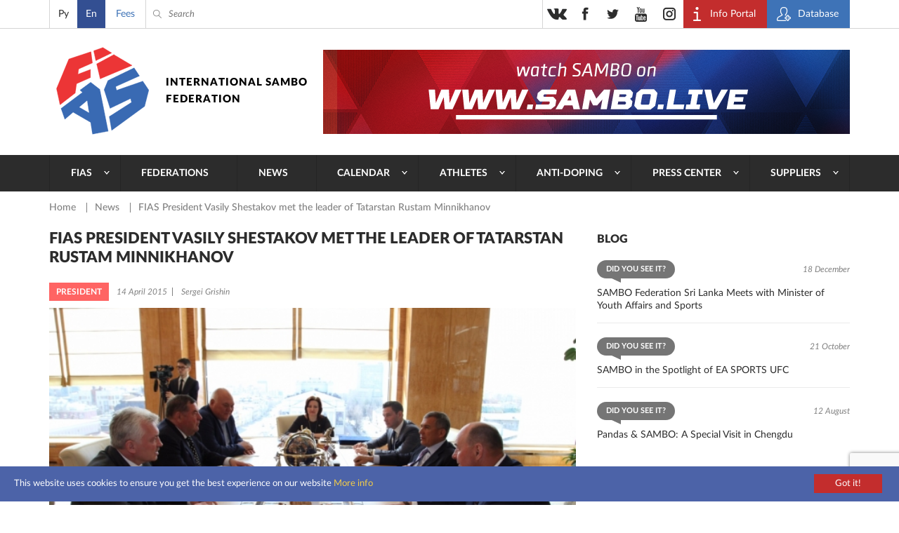

--- FILE ---
content_type: text/html; charset=UTF-8
request_url: https://sambo.sport/en/news/prezident-fias-vasiliy-shestakov-vstretilsya-s-liderom-tatarstana-rustamom-minnikhanovym/
body_size: 9756
content:
<!DOCTYPE html>
<html lang="en">
<head>
  <meta http-equiv="Content-Type" content="text/html; charset=utf-8" />
  <meta name="viewport" content="width=device-width, initial-scale=1, maximum-scale=1">
  <title>FIAS President Vasily Shestakov met the leader of Tatarstan Rustam Minnikhanov | International SAMBO Federation (FIAS)</title>
  <meta http-equiv="Content-Type" content="text/html; charset=UTF-8" />
<script>if(!window.BX)window.BX={};if(!window.BX.message)window.BX.message=function(mess){if(typeof mess==='object'){for(let i in mess) {BX.message[i]=mess[i];} return true;}};</script>
<script>(window.BX||top.BX).message({"JS_CORE_LOADING":"Loading...","JS_CORE_WINDOW_CLOSE":"Close","JS_CORE_WINDOW_EXPAND":"Expand","JS_CORE_WINDOW_NARROW":"Restore","JS_CORE_WINDOW_SAVE":"Save","JS_CORE_WINDOW_CANCEL":"Cancel","JS_CORE_H":"h","JS_CORE_M":"m","JS_CORE_S":"s","JS_CORE_NO_DATA":"- No data -","JSADM_AI_HIDE_EXTRA":"Hide extra items","JSADM_AI_ALL_NOTIF":"All notifications","JSADM_AUTH_REQ":"Authentication is required!","JS_CORE_WINDOW_AUTH":"Log In","JS_CORE_IMAGE_FULL":"Full size","JS_CORE_WINDOW_CONTINUE":"Continue"});</script>

<script src="/bitrix/js/main/core/core.js?1761634320511455"></script>

<script>BX.Runtime.registerExtension({"name":"main.core","namespace":"BX","loaded":true});</script>
<script>BX.setJSList(["\/bitrix\/js\/main\/core\/core_ajax.js","\/bitrix\/js\/main\/core\/core_promise.js","\/bitrix\/js\/main\/polyfill\/promise\/js\/promise.js","\/bitrix\/js\/main\/loadext\/loadext.js","\/bitrix\/js\/main\/loadext\/extension.js","\/bitrix\/js\/main\/polyfill\/promise\/js\/promise.js","\/bitrix\/js\/main\/polyfill\/find\/js\/find.js","\/bitrix\/js\/main\/polyfill\/includes\/js\/includes.js","\/bitrix\/js\/main\/polyfill\/matches\/js\/matches.js","\/bitrix\/js\/ui\/polyfill\/closest\/js\/closest.js","\/bitrix\/js\/main\/polyfill\/fill\/main.polyfill.fill.js","\/bitrix\/js\/main\/polyfill\/find\/js\/find.js","\/bitrix\/js\/main\/polyfill\/matches\/js\/matches.js","\/bitrix\/js\/main\/polyfill\/core\/dist\/polyfill.bundle.js","\/bitrix\/js\/main\/core\/core.js","\/bitrix\/js\/main\/polyfill\/intersectionobserver\/js\/intersectionobserver.js","\/bitrix\/js\/main\/lazyload\/dist\/lazyload.bundle.js","\/bitrix\/js\/main\/polyfill\/core\/dist\/polyfill.bundle.js","\/bitrix\/js\/main\/parambag\/dist\/parambag.bundle.js"]);
</script>
<script>BX.Runtime.registerExtension({"name":"pull.protobuf","namespace":"BX","loaded":true});</script>
<script>BX.Runtime.registerExtension({"name":"rest.client","namespace":"window","loaded":true});</script>
<script>(window.BX||top.BX).message({"pull_server_enabled":"N","pull_config_timestamp":0,"shared_worker_allowed":"Y","pull_guest_mode":"N","pull_guest_user_id":0,"pull_worker_mtime":1761630011});(window.BX||top.BX).message({"PULL_OLD_REVISION":"This page must be reloaded to ensure proper site functioning and to continue work."});</script>
<script>BX.Runtime.registerExtension({"name":"pull.client","namespace":"BX","loaded":true});</script>
<script>BX.Runtime.registerExtension({"name":"pull","namespace":"window","loaded":true});</script>
<script>(window.BX||top.BX).message({"LANGUAGE_ID":"en","FORMAT_DATE":"DD.MM.YYYY","FORMAT_DATETIME":"DD.MM.YYYY HH:MI:SS","COOKIE_PREFIX":"BITRIX_SM","SERVER_TZ_OFFSET":"10800","UTF_MODE":"Y","SITE_ID":"s2","SITE_DIR":"\/en\/","USER_ID":"","SERVER_TIME":1768611581,"USER_TZ_OFFSET":0,"USER_TZ_AUTO":"Y","bitrix_sessid":"4e6738c6d462ba73625b15d00adab3f8"});</script>


<script src="/bitrix/js/pull/protobuf/protobuf.js?1761627152274055"></script>
<script src="/bitrix/js/pull/protobuf/model.js?176162715270928"></script>
<script src="/bitrix/js/rest/client/rest.client.js?176162741617414"></script>
<script src="/bitrix/js/pull/client/pull.client.js?176163001383861"></script>
<script>
					(function () {
						"use strict";

						var counter = function ()
						{
							var cookie = (function (name) {
								var parts = ("; " + document.cookie).split("; " + name + "=");
								if (parts.length == 2) {
									try {return JSON.parse(decodeURIComponent(parts.pop().split(";").shift()));}
									catch (e) {}
								}
							})("BITRIX_CONVERSION_CONTEXT_s2");

							if (cookie && cookie.EXPIRE >= BX.message("SERVER_TIME"))
								return;

							var request = new XMLHttpRequest();
							request.open("POST", "/bitrix/tools/conversion/ajax_counter.php", true);
							request.setRequestHeader("Content-type", "application/x-www-form-urlencoded");
							request.send(
								"SITE_ID="+encodeURIComponent("s2")+
								"&sessid="+encodeURIComponent(BX.bitrix_sessid())+
								"&HTTP_REFERER="+encodeURIComponent(document.referrer)
							);
						};

						if (window.frameRequestStart === true)
							BX.addCustomEvent("onFrameDataReceived", counter);
						else
							BX.ready(counter);
					})();
				</script>
<meta name="twitter:card" content="summary">
<meta name="twitter:title" content="FIAS President Vasily Shestakov met the leader of Tatarstan Rustam Minnikhanov">
<meta name="twitter:image" content="https://sambo.sport/upload/iblock/7d7/7d7f251411dd7a81654f9c9bfc9893c6.jpg">
<meta content="https://sambo.sport/upload/iblock/7d7/7d7f251411dd7a81654f9c9bfc9893c6.jpg" property="og:image" />



  <link rel="stylesheet" type="text/css" href="/local/templates/sambo_fias/css/flipclock.css">
  <link rel="stylesheet" type="text/css" href="/local/templates/sambo_fias/css/select2.min.css">
  <link rel="stylesheet" type="text/css" href="/local/templates/sambo_fias/css/lightbox.css">
  <link rel="stylesheet" type="text/css" href="/local/templates/sambo_fias/css/jquery-ui.min.css">
  <link rel="stylesheet" type="text/css" href="/local/templates/sambo_fias/css/style.css?1764510317186122">
  <link rel="icon" type="image/x-icon" href="/favicon.ico">
  <link rel="shortcut icon" type="image/x-icon" href="/favicon.ico">
  <meta name="yandex-verification" content="4c0d9f8dbf79c72b" />
  <meta name="google-site-verification" content="IEGBzZFUBnrEb3QHTAkPsJT_tLsBQz6NCL3XHaqnrZs" />
  <meta name="yandex-verification" content="2548702efd45634b" />
  <meta name="google-site-verification" content="1F-JWvpiVBFQC2BVmCHxJvYrY4g5P1Mw9FY3nGxrkEw" />
<link rel="stylesheet" href="https://cdn.jsdelivr.net/npm/intl-tel-input@25.12.5/build/css/intlTelInput.css">
<script src="https://cdn.jsdelivr.net/npm/intl-tel-input@25.12.5/build/js/intlTelInput.min.js"></script>
<style>
	.iti--allow-dropdown{width:100%;}
	.iti__tel-input{width:100%;}
	</style>
</head>
<body>
<div class="main_wrap">
  <div class="header_content_wrap">

    <div class="header">
      <div class="header__top">
        <div class="work_space">
          <div class="header__lang">
            
<ul class="header__lang__list">
	        <li class="header__lang__item ">
		    			    <a class="header__lang__item__lnk js-lang-switch" 
                   data-base-url="/ru/news/prezident-fias-vasiliy-shestakov-vstretilsya-s-liderom-tatarstana-rustamom-minnikhanovym/" 
                   href="/ru/news/prezident-fias-vasiliy-shestakov-vstretilsya-s-liderom-tatarstana-rustamom-minnikhanovym/">
                   Ру                </a>
					</li>      
	        <li class="header__lang__item active">
		    			    <span class="header__lang__item__lnk active">En</span>
		    		</li>      
	</ul>

<script>
document.addEventListener('DOMContentLoaded', function() {
    const langLinks = document.querySelectorAll('.js-lang-switch');

    langLinks.forEach(function(link) {
        link.addEventListener('click', function(e) {
            e.preventDefault();

            let targetUrl = new URL(this.getAttribute('data-base-url'), window.location.origin);
            let currentParams = new URLSearchParams(window.location.search);

            currentParams.forEach((value, key) => {
                targetUrl.searchParams.set(key, value);
            });
            
            window.location.href = targetUrl.toString();
        });
    });
});
</script>          </div>
          <div class="header__donate">
            <a class="header__donate__lnk" href="/en/payment" title="Fees">Fees</a>
          </div>
          <div class="header__search__toggler ico_before js_search_toggler"></div>
          <div class="header__search ico_before">
<form class="header__search__form" action="/en/search/index.php">
	<input type="text" name="q" value="" class="header__search__input" placeholder="Search" />
	<span class="header__search__closer ico_before js_search_closer"></span>
	<button class="header__search__submit ico_before"></button>
</form>
</div>
          <div class="header__auth">
            <ul class="header__auth__list">
              <li class="header__auth__item">
                <a target="_blank" class="header__auth__lnk header__auth__lnk_portal ico_before" href="https://live.sambo.sport/calendar" title="Info Portal">
                  <span class="header__auth__label">
                    Info Portal                  </span>
                </a>
              </li>
              <li class="header__auth__item">
                <a target="_blank" class="header__auth__lnk header__auth__lnk_register ico_before" href="https://fms.sambo.sport/login" title="Database">
                  <span class="header__auth__label">
                    Database                  </span>
                </a>
              </li>
<!--              <li class="header__auth__item"><a class="header__auth__lnk header__auth__lnk_login" href="#" title="#">--><!--</a></li>-->
            </ul>
          </div>

          <div class="header__socials_button phone_hide">
            <ul class="header__socials_button__list">
  <li class="header__socials_button__item"><a target="_blank" class="header__socials_button__lnk vk" href="https://vk.com/fias_official" title="vkontakte"></a></li>
  <li class="header__socials_button__item"><a target="_blank" class="header__socials_button__lnk fb" href="https://www.facebook.com/InternationalSamboFederation" title="facebook"></a></li>
  <li class="header__socials_button__item"><a target="_blank" class="header__socials_button__lnk tw" href="https://twitter.com/SAMBOFIAS" title="twitter"></a></li>
  <li class="header__socials_button__item"><a target="_blank" class="header__socials_button__lnk yt" href="http://www.youtube.com/user/SAMBOFIAS" title="youtube"></a></li>
  <li class="header__socials_button__item"><a target="_blank" class="header__socials_button__lnk insta" href="https://www.instagram.com/sambo_fias/" title="instagram"></a></li>
</ul>          </div>

        </div>
      </div>
      <div class="header__main">
        <div class="work_space">
          <a class="header__logo header__logo_en" href="/en/" title="SamboFias">International Sambo Federation</a>
          	<div class="header__main__image">
				    <a class="header__main__image__lnk" href="https://sambo.live/">
					<img class="header__main__image__img" src="/upload/iblock/c69/c6957fc424607f31d51fc1f2bcf788b1.png" alt="" />
			
		    </a>
			</div>
        </div>
        </div>
        <div class="header__menu">
    <div class="work_space">
      <a class="header__menu__open_close ico descktop_hide" title=""></a>
      <a class="header__menu__back ico_before only_phone" title="">back</a>
	    <ul class="header__menu__list">
                                  	                          <li class="header__menu__item">
                <a href="/en/fias/" class="header__menu__lnk has_sub_menu">FIAS</a>
                <ul class="header__menu__item__list">
                  <li class="header__menu__item__item descktop_hide phone_hide">
                    <a class="header__menu__item__item__lnk" href="/en/fias/">FIAS</a>
                  </li>
            	        	                                  	                          <li class="header__menu__item__item">
                  <a class="header__menu__item__item__lnk" href="/en/fias/about/" >About</a>
              </li>
                  	  	                                  	                          <li class="header__menu__item__item">
                  <a class="header__menu__item__item__lnk" href="/en/fias/structure/" >Structure</a>
              </li>
                  	  	                                  	                          <li class="header__menu__item__item">
                  <a class="header__menu__item__item__lnk" href="/en/fias/documents/" >Documents</a>
              </li>
                  	  	                                  	                          <li class="header__menu__item__item">
                  <a class="header__menu__item__item__lnk" href="/en/fias/audit/" >Audit</a>
              </li>
                  	  	                                  	                          <li class="header__menu__item__item">
                  <a class="header__menu__item__item__lnk" href="/en/athletes-corner/" >Athletes’ corner</a>
              </li>
                  	  	                                  	                          <li class="header__menu__item__item">
                  <a class="header__menu__item__item__lnk" href="/en/fias/halloffame/" >Hall of fame</a>
              </li>
                  	  	                                  	                          <li class="header__menu__item__item">
                  <a class="header__menu__item__item__lnk" href="/en/fias/software/" >FIAS Secretary Program Lite</a>
              </li>
                  	  	                                  	                          <li class="header__menu__item__item">
                  <a class="header__menu__item__item__lnk" href="/en/fias/history/" >History</a>
              </li>
                  	  	                                  	                          <li class="header__menu__item__item">
                  <a class="header__menu__item__item__lnk" href="/en/fias/technical-assistance/" >Technical Assistance</a>
              </li>
                  	  	                                  	                          <li class="header__menu__item__item">
                  <a class="header__menu__item__item__lnk" href="/en/fias/contacts/" >Contacts</a>
              </li>
                  	  	                                      </ul></li>                  	                          <li class="header__menu__item">
                <a href="/en/federations/" class="header__menu__lnk">Federations</a>
              </li>
                  	  	                                  	                          <li class="header__menu__item">
                <a href="/en/news/" class="header__menu__lnk">News</a>
              </li>
                  	  	                                  	                          <li class="header__menu__item">
                <a href="/en/events/" class="header__menu__lnk has_sub_menu">Calendar</a>
                <ul class="header__menu__item__list">
                  <li class="header__menu__item__item descktop_hide phone_hide">
                    <a class="header__menu__item__item__lnk" href="/en/events/">Calendar</a>
                  </li>
            	        	                                  	                          <li class="header__menu__item__item">
                  <a class="header__menu__item__item__lnk" href="/en/events/" >Calendar</a>
              </li>
                  	  	                                  	                          <li class="header__menu__item__item">
                  <a class="header__menu__item__item__lnk" href="https://live.sambo.sport/calendar/" target="_blank">Results</a>
              </li>
                  	  	                                      </ul></li>                  	                          <li class="header__menu__item">
                <a href="/en/athletes-corner/" class="header__menu__lnk has_sub_menu">Athletes</a>
                <ul class="header__menu__item__list">
                  <li class="header__menu__item__item descktop_hide phone_hide">
                    <a class="header__menu__item__item__lnk" href="/en/athletes-corner/">Athletes</a>
                  </li>
            	        	                                  	                          <li class="header__menu__item__item">
                  <a class="header__menu__item__item__lnk" href="/en/athletes-counter/sambo-game-changers/" >SAMBO #GameChangers</a>
              </li>
                  	  	                                  	                          <li class="header__menu__item__item">
                  <a class="header__menu__item__item__lnk" href="/en/athletes-counter/career-transition/" >Career transition</a>
              </li>
                  	  	                                  	                          <li class="header__menu__item__item">
                  <a class="header__menu__item__item__lnk" href="/en/athletes-counter/e-learning/" >E-learning</a>
              </li>
                  	  	                                  	                          <li class="header__menu__item__item">
                  <a class="header__menu__item__item__lnk" href="https://live.sambo.sport/competitors" target="_blank">Competitors</a>
              </li>
                  	  	                                  	                          <li class="header__menu__item__item">
                  <a class="header__menu__item__item__lnk" href="/en/fias/structure/committees/?tab=1007" target="_blank">Athletes Commission</a>
              </li>
                  	  	                                  	                          <li class="header__menu__item__item">
                  <a class="header__menu__item__item__lnk" href="https://live.sambo.sport/ranking/athletes" target="_blank">World Ranking</a>
              </li>
                  	  	                                  	                          <li class="header__menu__item__item">
                  <a class="header__menu__item__item__lnk" href="/en/athletes-counter/sambo-for-blind-and-visually-impaired/" >SAMBO for Blind and Visually Impaired</a>
              </li>
                  	  	                                      </ul></li>                  	                          <li class="header__menu__item">
                <a href="/en/anti-doping/" class="header__menu__lnk has_sub_menu">Anti-Doping</a>
                <ul class="header__menu__item__list">
                  <li class="header__menu__item__item descktop_hide phone_hide">
                    <a class="header__menu__item__item__lnk" href="/en/anti-doping/">Anti-Doping</a>
                  </li>
            	        	                                  	                          <li class="header__menu__item__item">
                  <a class="header__menu__item__item__lnk" href="/en/anti-doping/principles-and-values-of-clean-sport/" >Principles and values of clean sport</a>
              </li>
                  	  	                                  	                          <li class="header__menu__item__item">
                  <a class="header__menu__item__item__lnk" href="/en/anti-doping/regulations/" >Anti-Doping rules</a>
              </li>
                  	  	                                  	                          <li class="header__menu__item__item">
                  <a class="header__menu__item__item__lnk" href="/en/anti-doping/athletes-and-athletes-support-personnel-rights-and-responsibilities/" >Athletes’ and Athletes’ support personnel rights and responsibilities</a>
              </li>
                  	  	                                  	                          <li class="header__menu__item__item">
                  <a class="header__menu__item__item__lnk" href="/en/anti-doping/the-principle-of-strict-liability/" >The principle of Strict Liability</a>
              </li>
                  	  	                                  	                          <li class="header__menu__item__item">
                  <a class="header__menu__item__item__lnk" href="/en/anti-doping/consequences-of-doping/" >Consequences of doping</a>
              </li>
                  	  	                                  	                          <li class="header__menu__item__item">
                  <a class="header__menu__item__item__lnk" href="/en/anti-doping/types-of-anti-doping-rules-violation/" >Types of Anti-Doping Rules Violation</a>
              </li>
                  	  	                                  	                          <li class="header__menu__item__item">
                  <a class="header__menu__item__item__lnk" href="/en/anti-doping/explanation-of-wada-prohibited-list/" >Explanation of WADA Prohibited List</a>
              </li>
                  	  	                                  	                          <li class="header__menu__item__item">
                  <a class="header__menu__item__item__lnk" href="/en/anti-doping/prohibited-drugs/" >Prohibited list of substances</a>
              </li>
                  	  	                                  	                          <li class="header__menu__item__item">
                  <a class="header__menu__item__item__lnk" href="/en/anti-doping/therapeutic-use/" >Therapeutic exemptions</a>
              </li>
                  	  	                                  	                          <li class="header__menu__item__item">
                  <a class="header__menu__item__item__lnk" href="/en/anti-doping/medication-use-and-risks-of-supplement-use/" >Use of medications and Therapeutic Use Exemption</a>
              </li>
                  	  	                                  	                          <li class="header__menu__item__item">
                  <a class="header__menu__item__item__lnk" href="/en/anti-doping/education/" >Anti-Doping E-Learning & Sample Collection Procedure</a>
              </li>
                  	  	                                  	                          <li class="header__menu__item__item">
                  <a class="header__menu__item__item__lnk" href="/en/anti-doping/requirements-of-the-registered-testing-pool-whereabouts-submission-and-use-of-adams/" >Requirements of the Registered Testing Pool, whereabouts submission and use of ADAMS</a>
              </li>
                  	  	                                  	                          <li class="header__menu__item__item">
                  <a class="header__menu__item__item__lnk" href="/en/anti-doping/reveal/" >Reveal / Whisleblower’s corner</a>
              </li>
                  	  	                                  	                          <li class="header__menu__item__item">
                  <a class="header__menu__item__item__lnk" href="/en/anti-doping/cases/" >Sanctions</a>
              </li>
                  	  	                                      </ul></li>                  	                          <li class="header__menu__item">
                <a href="/en/media/" class="header__menu__lnk has_sub_menu">Press center</a>
                <ul class="header__menu__item__list">
                  <li class="header__menu__item__item descktop_hide phone_hide">
                    <a class="header__menu__item__item__lnk" href="/en/media/">Press center</a>
                  </li>
            	        	                                  	                          <li class="header__menu__item__item">
                  <a class="header__menu__item__item__lnk" href="/en/media/photo/" >Photo</a>
              </li>
                  	  	                                  	                          <li class="header__menu__item__item">
                  <a class="header__menu__item__item__lnk" href="/en/media/video/" >Video</a>
              </li>
                  	  	                                  	                          <li class="header__menu__item__item">
                  <a class="header__menu__item__item__lnk" href="/en/media/live/" >Live broadcast</a>
              </li>
                  	  	                                  	                          <li class="header__menu__item__item">
                  <a class="header__menu__item__item__lnk" href="https://sambo.live" target="_blank">FIAS TV</a>
              </li>
                  	  	                                  	                          <li class="header__menu__item__item">
                  <a class="header__menu__item__item__lnk" href="/en/media/blogs/" >Blogs</a>
              </li>
                  	  	                                  	                          <li class="header__menu__item__item">
                  <a class="header__menu__item__item__lnk" href="/en/media/press/" >Press accreditation</a>
              </li>
                  	  	                                  	                          <li class="header__menu__item__item">
                  <a class="header__menu__item__item__lnk" href="/en/media/uploads/" >Sending photo/video</a>
              </li>
                  	  	                                  	                          <li class="header__menu__item__item">
                  <a class="header__menu__item__item__lnk" href="/en/media/about-cookies/" >About cookies</a>
              </li>
                  	  	                                      </ul></li>                  	                          <li class="header__menu__item">
                <a href="/en/suppliers/" class="header__menu__lnk has_sub_menu">Suppliers</a>
                <ul class="header__menu__item__list">
                  <li class="header__menu__item__item descktop_hide phone_hide">
                    <a class="header__menu__item__item__lnk" href="/en/suppliers/">Suppliers</a>
                  </li>
            	        	                                  	                          <li class="header__menu__item__item">
                  <a class="header__menu__item__item__lnk" href="/en/suppliers/" >Suppliers</a>
              </li>
                  	  	                                  	                          <li class="header__menu__item__item">
                  <a class="header__menu__item__item__lnk" href="/en/suppliers/documents/" >Documents</a>
              </li>
                  	  	                                  	                          <li class="header__menu__item__item">
                  <a class="header__menu__item__item__lnk" href="/en/suppliers/guides/" >Guides</a>
              </li>
                  	  	                                  </ul></li>        		  </ul>
    </div>
  </div>
    </div>

    <div class="content">
<div class="work_space">
	<div class="crumbs"><ul class="crumbs__list">
			<li class="crumbs__item">
				<a class="crumbs__lnk" href="/en/" title="Home" itemprop="url">
					Home
				</a>
			</li>
			<li class="crumbs__item">
				<a class="crumbs__lnk" href="/en/news/" title="News" itemprop="url">
					News
				</a>
			</li>
			<li class="crumbs__item">
				<span class="crumbs__curr">FIAS President Vasily Shestakov met the leader of Tatarstan Rustam Minnikhanov</span>
			</li></ul></div> 
	<div class="col_wrap">
	
	  <div class="l_col">
		
<h1 class="b_title p_news_detail__main_title">FIAS President Vasily Shestakov met the leader of Tatarstan Rustam Minnikhanov</h1>
<div class="p_news_detail__info">
      <span class="feed_list__label bgc_2">President</span>
    <div class="p_news_detail__info__txt">
    <span class="p_news_detail__info__txt__item">14 April 2015</span>
    <span class="p_news_detail__info__txt__item">Sergei Grishin</span>
  </div>
</div>
<div class="p_news_detail__content">
      <div class="p_news_detail__main_photo">
      <img class="p_news_detail__main_photo__img" src="/upload/iblock/7d7/7d7f251411dd7a81654f9c9bfc9893c6.jpg" alt="FIAS President Vasily Shestakov met the leader of Tatarstan Rustam Minnikhanov" />
    </div>
    <div class="content_editable">
    
<p><big>On April 13, President of the International Sambo Federation Vasily Shestakov met Interim President of the Republic of Tatarstan Rustam Minnikhanov in the Government House of the Republic of Tatarstan in Kazan. They discussed the current state and the prospects of sambo in Tatarstan, as well as the development of sports infrastructure in Kazan.</big></p>

<p>FIAS President noted that the city has a lot of sports centers for mass sports. Vasily Shestakov added that Kazan held the Universiade 2013 successfully. It was in the University Games in Kazan that sambo was included in the Games’ program for the first time. </p>

<p>President of the Pan-Russian Sambo Federation Sergey Yeliseyev, Minister of Youth Affairs and Sport of the Republic of Tatarstan Vladimir Leonov, Head of the Department for Health Care, Sport and Healthy Life Style of the Cabinet of Ministers of the Republic of Tatarstan Guzel Shakirova and other officials also took part in the meeting.</p>

<p><img alt="" src="/upload/old_file/images/News/2015/04/14/Tatarstan_Shestakov_Sambo.jpg" style="height:414px; opacity:0.9; width:621px"></p>
      </div>
</div>
<div class="share">
  <span class="share__title">Share</span>
  <div class="ya-share2" data-services="vkontakte,facebook,odnoklassniki,moimir,gplus,twitter" data-counter="" data-title="FIAS President Vasily Shestakov met the leader of Tatarstan Rustam Minnikhanov" data-url="https://sambo.sport/en/news/prezident-fias-vasiliy-shestakov-vstretilsya-s-liderom-tatarstana-rustamom-minnikhanovym/" data-image="https://sambo.sport/upload/iblock/7d7/7d7f251411dd7a81654f9c9bfc9893c6.jpg"></div>
</div>
        	  </div>
	
	  <div class="r_col r_col_feeds">
  <div class="r_col_feeds__l_col">
    	  <div class="r_col_feeds__blogs">
    <span class="b_title">Blog</span>
    <ul class="feed_list">
              <li class="feed_list__item">
          <div class="feed_list__top">
                          <span class="feed_list__label balloon bgc_6">Did you see it?</span>
                        <span class="feed_list__date right">18 December</span>
          </div>
          <a class="feed_list__lnk" href="/en/media/blogs/federatsiya-sambo-shri-lanki-provela-vstrechu-s-ministrom-po-delam-molodezhi-i-sporta/" title="SAMBO Federation Sri Lanka Meets with Minister of Youth Affairs and Sports">SAMBO Federation Sri Lanka Meets with Minister of Youth Affairs and Sports</a>
        </li>
              <li class="feed_list__item">
          <div class="feed_list__top">
                          <span class="feed_list__label balloon bgc_6">Did you see it?</span>
                        <span class="feed_list__date right">21 October</span>
          </div>
          <a class="feed_list__lnk" href="/en/media/blogs/sambo-v-tsentre-vnimaniya-ea-sports-ufc/" title="SAMBO in the Spotlight of EA SPORTS UFC">SAMBO in the Spotlight of EA SPORTS UFC</a>
        </li>
              <li class="feed_list__item">
          <div class="feed_list__top">
                          <span class="feed_list__label balloon bgc_6">Did you see it?</span>
                        <span class="feed_list__date right">12 August</span>
          </div>
          <a class="feed_list__lnk" href="/en/media/blogs/pandy-i-sambo-osobaya-vstrecha-v-chendu/" title="Pandas & SAMBO: A Special Visit in Chengdu">Pandas & SAMBO: A Special Visit in Chengdu</a>
        </li>
          </ul>
  </div>
    	<div class="r_col_feeds__photo">
	  <span class="b_title">Recent photos</span>
	  <ul class="gallery__list">
					<li class="gallery__item">
			  <a class="gallery__lnk_img hover_bg" href="/en/media/photo/chempionat-mira-po-sambo-2025-bishkek-kyrgyzstan/" title="World SAMBO Championships 2025 - Bishkek, Kyrgyzstan" style="background-image:url('/upload/resize_cache/iblock/583/370_247_2/22k0a0w5drct17b2eijq6xva8icd6njy.JPG');">
          <span class="hover_txt photo ico_before">Watch</span>
        </a>
			  <a class="gallery__lnk" href="/en/media/photo/chempionat-mira-po-sambo-2025-bishkek-kyrgyzstan/" title="World SAMBO Championships 2025 - Bishkek, Kyrgyzstan">World SAMBO Championships 2025 - Bishkek, Kyrgyzstan</a>
			  <span class="gallery__date">13 January 2026</span>
			</li>
			  </ul>
	</div>
  </div>
  <div class="r_col_feeds__r_col">
    <div class="tablet_hide">
      	  <div class="r_col_feeds__news">
    <span class="b_title">Latest news</span>
    <ul class="feed_list">
                    <li class="feed_list__item">
          <div class="feed_list__top">
                          <span class="feed_list__label bgc_1">Кaleidoscope</span>
                        <span class="feed_list__date right">16 January</span>
          </div>
          <a class="feed_list__lnk" href="/en/news/fuji-sports-novyy-sertifitsirovannyy-postavshchik-ekipirovki-fias/" title="FUJI Sports – New FIAS Certified Equipment Supplier">FUJI Sports – New FIAS Certified Equipment Supplier</a>
        </li>
                      <li class="feed_list__item">
          <div class="feed_list__top">
                          <span class="feed_list__label bgc_2">Кaleidoscope</span>
                        <span class="feed_list__date right">15 January</span>
          </div>
          <a class="feed_list__lnk" href="/en/news/vnimaniyu-uchastnikov-mezhdunarodnogo-seminara-fias-v-bryussele/" title="Attention to the participants of the FIAS International Seminar in Brussels!">Attention to the participants of the FIAS International Seminar in Brussels!</a>
        </li>
                      <li class="feed_list__item">
          <div class="feed_list__top">
                          <span class="feed_list__label bgc_3">Anti-doping</span>
                        <span class="feed_list__date right">13 January</span>
          </div>
          <a class="feed_list__lnk" href="/en/news/zapreshchennyy-spisok-2026-vstupil-v-silu-vazhnoe-napominanie-dlya-soobshchestva-sambo/" title="2026 Prohibited List Now in Effect: Important Reminder for SAMBO Community">2026 Prohibited List Now in Effect: Important Reminder for SAMBO Community</a>
        </li>
                  </ul>
  </div>
    </div>
        <div class="r_col_feeds__video">
	  <span class="b_title">Recent videos</span>
	  <ul class="gallery__list">
					<li class="gallery__item">
			  <a class="gallery__lnk_img hover_bg" href="/en/media/video/chempionat-mira-po-sambo-2022-bishkek-kyrgyzstan/" title="World Sambo Championships 2022. Bishkek, Kyrgyzstan" style="background-image:url('/upload/resize_cache/iblock/ab6/370_207_2/ab6ff7a19dbef84a44b2ab1672176445.jpeg');">
          <span class="hover_txt video ico_before">Watch</span>
        </a>
			  <a class="gallery__lnk" href="/en/media/video/chempionat-mira-po-sambo-2022-bishkek-kyrgyzstan/" title="World Sambo Championships 2022. Bishkek, Kyrgyzstan">World Sambo Championships 2022. Bishkek, Kyrgyzstan</a>
			  <span class="gallery__date">17 November 2022</span>
			</li>
			  </ul>
	</div>
    <div class="descktop_hide phone_hide">
      	  <div class="r_col_feeds__news">
    <span class="b_title">Latest news</span>
    <ul class="feed_list">
                    <li class="feed_list__item">
          <div class="feed_list__top">
                          <span class="feed_list__label bgc_1">Кaleidoscope</span>
                        <span class="feed_list__date right">16 January</span>
          </div>
          <a class="feed_list__lnk" href="/en/news/fuji-sports-novyy-sertifitsirovannyy-postavshchik-ekipirovki-fias/" title="FUJI Sports – New FIAS Certified Equipment Supplier">FUJI Sports – New FIAS Certified Equipment Supplier</a>
        </li>
                      <li class="feed_list__item">
          <div class="feed_list__top">
                          <span class="feed_list__label bgc_2">Кaleidoscope</span>
                        <span class="feed_list__date right">15 January</span>
          </div>
          <a class="feed_list__lnk" href="/en/news/vnimaniyu-uchastnikov-mezhdunarodnogo-seminara-fias-v-bryussele/" title="Attention to the participants of the FIAS International Seminar in Brussels!">Attention to the participants of the FIAS International Seminar in Brussels!</a>
        </li>
                      <li class="feed_list__item">
          <div class="feed_list__top">
                          <span class="feed_list__label bgc_3">Anti-doping</span>
                        <span class="feed_list__date right">13 January</span>
          </div>
          <a class="feed_list__lnk" href="/en/news/zapreshchennyy-spisok-2026-vstupil-v-silu-vazhnoe-napominanie-dlya-soobshchestva-sambo/" title="2026 Prohibited List Now in Effect: Important Reminder for SAMBO Community">2026 Prohibited List Now in Effect: Important Reminder for SAMBO Community</a>
        </li>
                  </ul>
  </div>
    </div>
      </div>
 
</div>	</div>
</div>	 
	
<div class="subscribe">
  <div class="work_space">
	  <span class="subscribe__caption ico_before">
  		<span class="subscribe__caption__txt"><span class="subscribe__caption__line">Follow </span>latest news</span>
	  	<span class="subscribe__success__txt">You are subscribed!</span>
	  </span>
    <div class="subscribe-success-msg" style="display:none;">Thank you! Your confirmation email has been sent to your email.</div>
    <div class="subscribe__form" id="subscribe-form">
      <form action="/en/news/prezident-fias-vasiliy-shestakov-vstretilsya-s-liderom-tatarstana-rustamom-minnikhanovym/" data-url="/en/ajax/form_subscribe.php" method="post" name="form_subscribe">
        <input type="hidden" name="FORM_SB" value="Y">
        <input type="hidden" name="sessid" id="sessid" value="4e6738c6d462ba73625b15d00adab3f8" />        <input type="text" name="SB_EMAIL" class="subscribe__form__input" placeholder="E-mail" />
		<input type="text" name="SB_NAME" class="subscribe__input__hidden" />
        <input type="submit" class="subscribe__form__submit button" value="Subscribe" />
      </form>
      <div class="subscribe-error-msg" style="display:none;"></div>
    </div>
  </div>
</div>
</div> <!-- /.content -->


<a class="scroll_top js_scroll_top" title=""><i class="scroll_top__i"></i></a>

<div class="cookies_policy js_cookies_policy">
  <span class="cookies_policy__txt">
    This website uses cookies to ensure you get the best experience on our website    <a class="cookies_policy__lnk" href="/en/media/about-cookies/" title="More info">More info</a>
  </span>
  <a class="cookies_policy__btn js_cookies_policy__btn" title="Got it!">Got it!</a>
</div>


  </div> <!-- /.header_content_wrap -->

  
  <div class="footer">
    <div class="footer__socials_button mobile descktop_hide">
      <div class="work_space">
        

<ul class="footer__socials_button__list mobile ">
  <li class="footer__socials_button__item mobile"><a target="_blank" class="footer__socials_button__lnk mobile vk" href="https://vk.com/fias_official" title="vkontakte"></a></li>
  <li class="footer__socials_button__item mobile"><a target="_blank" class="footer__socials_button__lnk mobile fb" href="https://www.facebook.com/InternationalSamboFederation/" title="facebook"></a></li>
  <li class="footer__socials_button__item mobile"><a target="_blank" class="footer__socials_button__lnk mobile tw" href="https://twitter.com/sambofias" title="twitter"></a></li>
  <li class="footer__socials_button__item mobile"><a target="_blank" class="footer__socials_button__lnk mobile yt" href="https://www.youtube.com/user/SAMBOFIAS" title="youtube"></a></li>
  <li class="footer__socials_button__item mobile"><a target="_blank" class="footer__socials_button__lnk mobile insta" href="https://www.instagram.com/sambo_fias/" title="instagram"></a></li>
</ul>      </div>
    </div>
    
<div class="footer__menu">
    <div class="work_space">
        <ul class="footer__menu__list">

	
	
					<li class="footer__menu__item">
			    <a href="/en/fias/" class="footer__menu__lnk has_sub_menu">FIAS</a>
				<ul class="footer__menu__item__list">
		
	
	

	
	
					<li class="footer__menu__item__item">
			    <a class="footer__menu__item__item__lnk" href="/en/fias/about/">About</a>
			</li>
		
	
	

	
	
					<li class="footer__menu__item__item">
			    <a class="footer__menu__item__item__lnk" href="/en/fias/structure/">Structure</a>
			</li>
		
	
	

	
	
					<li class="footer__menu__item__item">
			    <a class="footer__menu__item__item__lnk" href="/en/fias/documents/">Documents</a>
			</li>
		
	
	

	
	
					<li class="footer__menu__item__item">
			    <a class="footer__menu__item__item__lnk" href="/en/fias/audit/">Audit</a>
			</li>
		
	
	

	
	
					<li class="footer__menu__item__item">
			    <a class="footer__menu__item__item__lnk" href="/en/athletes-corner/">Athletes’ corner</a>
			</li>
		
	
	

	
	
					<li class="footer__menu__item__item">
			    <a class="footer__menu__item__item__lnk" href="/en/fias/halloffame/">Hall of fame</a>
			</li>
		
	
	

	
	
					<li class="footer__menu__item__item">
			    <a class="footer__menu__item__item__lnk" href="/en/fias/software/">FIAS Secretary Program Lite</a>
			</li>
		
	
	

	
	
					<li class="footer__menu__item__item">
			    <a class="footer__menu__item__item__lnk" href="/en/fias/history/">History</a>
			</li>
		
	
	

	
	
					<li class="footer__menu__item__item">
			    <a class="footer__menu__item__item__lnk" href="/en/fias/technical-assistance/">Technical Assistance</a>
			</li>
		
	
	

	
	
					<li class="footer__menu__item__item">
			    <a class="footer__menu__item__item__lnk" href="/en/fias/contacts/">Contacts</a>
			</li>
		
	
	

			</ul></li>	
	
					<li class="footer__menu__item">
			    <a href="/en/federations/" class="footer__menu__lnk">Federations</a>
			</li>
		
	
	

	
	
					<li class="footer__menu__item">
			    <a href="/en/news/" class="footer__menu__lnk">News</a>
			</li>
		
	
	

	
	
					<li class="footer__menu__item">
			    <a href="/en/events/" class="footer__menu__lnk has_sub_menu">Calendar</a>
				<ul class="footer__menu__item__list">
		
	
	

	
	
					<li class="footer__menu__item__item">
			    <a class="footer__menu__item__item__lnk" href="/en/events/">Calendar</a>
			</li>
		
	
	

	
	
					<li class="footer__menu__item__item">
			    <a class="footer__menu__item__item__lnk" href="https://live.sambo.sport/calendar/">Results</a>
			</li>
		
	
	

			</ul></li>	
	
					<li class="footer__menu__item">
			    <a href="/en/athletes-corner/" class="footer__menu__lnk has_sub_menu">Athletes</a>
				<ul class="footer__menu__item__list">
		
	
	

	
	
					<li class="footer__menu__item__item">
			    <a class="footer__menu__item__item__lnk" href="/en/athletes-counter/sambo-game-changers/">SAMBO #GameChangers</a>
			</li>
		
	
	

	
	
					<li class="footer__menu__item__item">
			    <a class="footer__menu__item__item__lnk" href="/en/athletes-counter/career-transition/">Career transition</a>
			</li>
		
	
	

	
	
					<li class="footer__menu__item__item">
			    <a class="footer__menu__item__item__lnk" href="/en/athletes-counter/e-learning/">E-learning</a>
			</li>
		
	
	

	
	
					<li class="footer__menu__item__item">
			    <a class="footer__menu__item__item__lnk" href="https://live.sambo.sport/competitors">Competitors</a>
			</li>
		
	
	

	
	
					<li class="footer__menu__item__item">
			    <a class="footer__menu__item__item__lnk" href="/en/fias/structure/committees/?tab=1007">Athletes Commission</a>
			</li>
		
	
	

	
	
					<li class="footer__menu__item__item">
			    <a class="footer__menu__item__item__lnk" href="https://live.sambo.sport/ranking/athletes">World Ranking</a>
			</li>
		
	
	

	
	
					<li class="footer__menu__item__item">
			    <a class="footer__menu__item__item__lnk" href="/en/athletes-counter/sambo-for-blind-and-visually-impaired/">SAMBO for Blind and Visually Impaired</a>
			</li>
		
	
	

			</ul></li>	
	
					<li class="footer__menu__item">
			    <a href="/en/anti-doping/" class="footer__menu__lnk has_sub_menu">Anti-Doping</a>
				<ul class="footer__menu__item__list">
		
	
	

	
	
					<li class="footer__menu__item__item">
			    <a class="footer__menu__item__item__lnk" href="/en/anti-doping/principles-and-values-of-clean-sport/">Principles and values of clean sport</a>
			</li>
		
	
	

	
	
					<li class="footer__menu__item__item">
			    <a class="footer__menu__item__item__lnk" href="/en/anti-doping/regulations/">Anti-Doping rules</a>
			</li>
		
	
	

	
	
					<li class="footer__menu__item__item">
			    <a class="footer__menu__item__item__lnk" href="/en/anti-doping/athletes-and-athletes-support-personnel-rights-and-responsibilities/">Athletes’ and Athletes’ support personnel rights and responsibilities</a>
			</li>
		
	
	

	
	
					<li class="footer__menu__item__item">
			    <a class="footer__menu__item__item__lnk" href="/en/anti-doping/the-principle-of-strict-liability/">The principle of Strict Liability</a>
			</li>
		
	
	

	
	
					<li class="footer__menu__item__item">
			    <a class="footer__menu__item__item__lnk" href="/en/anti-doping/consequences-of-doping/">Consequences of doping</a>
			</li>
		
	
	

	
	
					<li class="footer__menu__item__item">
			    <a class="footer__menu__item__item__lnk" href="/en/anti-doping/types-of-anti-doping-rules-violation/">Types of Anti-Doping Rules Violation</a>
			</li>
		
	
	

	
	
					<li class="footer__menu__item__item">
			    <a class="footer__menu__item__item__lnk" href="/en/anti-doping/explanation-of-wada-prohibited-list/">Explanation of WADA Prohibited List</a>
			</li>
		
	
	

	
	
					<li class="footer__menu__item__item">
			    <a class="footer__menu__item__item__lnk" href="/en/anti-doping/prohibited-drugs/">Prohibited list of substances</a>
			</li>
		
	
	

	
	
					<li class="footer__menu__item__item">
			    <a class="footer__menu__item__item__lnk" href="/en/anti-doping/therapeutic-use/">Therapeutic exemptions</a>
			</li>
		
	
	

	
	
					<li class="footer__menu__item__item">
			    <a class="footer__menu__item__item__lnk" href="/en/anti-doping/medication-use-and-risks-of-supplement-use/">Use of medications and Therapeutic Use Exemption</a>
			</li>
		
	
	

	
	
					<li class="footer__menu__item__item">
			    <a class="footer__menu__item__item__lnk" href="/en/anti-doping/education/">Anti-Doping E-Learning & Sample Collection Procedure</a>
			</li>
		
	
	

	
	
					<li class="footer__menu__item__item">
			    <a class="footer__menu__item__item__lnk" href="/en/anti-doping/requirements-of-the-registered-testing-pool-whereabouts-submission-and-use-of-adams/">Requirements of the Registered Testing Pool, whereabouts submission and use of ADAMS</a>
			</li>
		
	
	

	
	
					<li class="footer__menu__item__item">
			    <a class="footer__menu__item__item__lnk" href="/en/anti-doping/reveal/">Reveal / Whisleblower’s corner</a>
			</li>
		
	
	

	
	
					<li class="footer__menu__item__item">
			    <a class="footer__menu__item__item__lnk" href="/en/anti-doping/cases/">Sanctions</a>
			</li>
		
	
	

			</ul></li>	
	
					<li class="footer__menu__item">
			    <a href="/en/media/" class="footer__menu__lnk has_sub_menu">Press center</a>
				<ul class="footer__menu__item__list">
		
	
	

	
	
					<li class="footer__menu__item__item">
			    <a class="footer__menu__item__item__lnk" href="/en/media/photo/">Photo</a>
			</li>
		
	
	

	
	
					<li class="footer__menu__item__item">
			    <a class="footer__menu__item__item__lnk" href="/en/media/video/">Video</a>
			</li>
		
	
	

	
	
					<li class="footer__menu__item__item">
			    <a class="footer__menu__item__item__lnk" href="/en/media/live/">Live broadcast</a>
			</li>
		
	
	

	
	
					<li class="footer__menu__item__item">
			    <a class="footer__menu__item__item__lnk" href="https://sambo.live">FIAS TV</a>
			</li>
		
	
	

	
	
					<li class="footer__menu__item__item">
			    <a class="footer__menu__item__item__lnk" href="/en/media/blogs/">Blogs</a>
			</li>
		
	
	

	
	
					<li class="footer__menu__item__item">
			    <a class="footer__menu__item__item__lnk" href="/en/media/press/">Press accreditation</a>
			</li>
		
	
	

	
	
					<li class="footer__menu__item__item">
			    <a class="footer__menu__item__item__lnk" href="/en/media/uploads/">Sending photo/video</a>
			</li>
		
	
	

	
	
					<li class="footer__menu__item__item">
			    <a class="footer__menu__item__item__lnk" href="/en/media/about-cookies/">About cookies</a>
			</li>
		
	
	

			</ul></li>	
	
					<li class="footer__menu__item">
			    <a href="/en/suppliers/" class="footer__menu__lnk has_sub_menu">Suppliers</a>
				<ul class="footer__menu__item__list">
		
	
	

	
	
					<li class="footer__menu__item__item">
			    <a class="footer__menu__item__item__lnk" href="/en/suppliers/">Suppliers</a>
			</li>
		
	
	

	
	
					<li class="footer__menu__item__item">
			    <a class="footer__menu__item__item__lnk" href="/en/suppliers/documents/">Documents</a>
			</li>
		
	
	

	
	
					<li class="footer__menu__item__item">
			    <a class="footer__menu__item__item__lnk" href="/en/suppliers/guides/">Guides</a>
			</li>
		
	
	

	</ul></li>		
		</ul>
    </div>
</div>
    <div class="footer__main">
      <div class="work_space">
        <a class="footer__logo" href="/en/" title="SamboFias"></a>
        <div class="footer__main__desc">
          <p>© FIAS 2013 – 2026</p>
          <p><p>The International SAMBO Federation (FIAS) is a non-governmental, public, non-profit organization that unites National SAMBO Federations. FIAS is the only internationally recognized organization responsible for the development of SAMBO worldwide. </p> 
<p>The FIAS website regularly features SAMBO news, as well as SAMBO videos and photos from SAMBO competitions. It also includes the official competition calendar of the International SAMBO Federation, the International SAMBO Rules, and other documents regulating tournaments in Sport SAMBO, Combat SAMBO and Beach SAMBO.</p>
</p>
        </div>
        <div class="footer__socials_button">
          

<ul class="footer__socials_button__list  mobile_hide">
  <li class="footer__socials_button__item "><a target="_blank" class="footer__socials_button__lnk  vk" href="https://vk.com/fias_official" title="vkontakte"></a></li>
  <li class="footer__socials_button__item "><a target="_blank" class="footer__socials_button__lnk  fb" href="https://www.facebook.com/InternationalSamboFederation/" title="facebook"></a></li>
  <li class="footer__socials_button__item "><a target="_blank" class="footer__socials_button__lnk  tw" href="https://twitter.com/sambofias" title="twitter"></a></li>
  <li class="footer__socials_button__item "><a target="_blank" class="footer__socials_button__lnk  yt" href="https://www.youtube.com/user/SAMBOFIAS" title="youtube"></a></li>
  <li class="footer__socials_button__item "><a target="_blank" class="footer__socials_button__lnk  insta" href="https://www.instagram.com/sambo_fias/" title="instagram"></a></li>
</ul>          <a class="footer__contacts" href="/en/fias/contacts/">Contacts</a>
      </div>
      </div>
    </div>
    <div class="footer__copyright">
      <div class="work_space">
        <span class="footer__copyright__txt">&copy; <span class="footer__copyright__txt__row">Official Website of the International SAMBO Federation (FIAS)</span> 2013 – 2026 
<span class="footer__credits"><a target="_blank" class="credits_link" href="https://novoxpro.ru/">Made in NOVOX</a></span>

</span>
      </div>
    </div>
  </div>

</div><!-- /.main_wrap -->
<script src="https://www.google.com/recaptcha/api.js?render=6Le3hhAqAAAAAAEP4eIn2YYYPRRLuIak1gM17b-3"></script>
<!--<script type="text/javascript" src="http://code.jquery.com/jquery.min.js"></script>-->
<script type="text/javascript" src="/local/templates/sambo_fias/js/jquery.min.js"></script>
<script type="text/javascript" src="/local/templates/sambo_fias/js/slick.min.js" defer></script>
<script type="text/javascript" src="/local/templates/sambo_fias/js/flipclock.min.js"></script>
<!--<script src="https://cdnjs.cloudflare.com/ajax/libs/select2/4.0.3/js/select2.min.js"></script>-->
<script type="text/javascript" src="/local/templates/sambo_fias/js/select2.min.js"></script>
<script type="text/javascript" src="/local/templates/sambo_fias/js/lightbox.js"></script>
<script src="//yastatic.net/es5-shims/0.0.2/es5-shims.min.js"></script>
<script src="//yastatic.net/share2/share.js" async="async"></script>
<script type="text/javascript" src="/local/templates/sambo_fias/js/jquery.maskedinput.min.js"></script>
<script type="text/javascript" src="/local/templates/sambo_fias/js/jquery-ui.min.js"></script>
<script type="text/javascript" src="/local/templates/sambo_fias/js/jquery.form.min.js"></script>

<script src="/local/templates/sambo_fias/js/fileuploader/script.js"></script>

<script type="text/javascript" src="/local/templates/sambo_fias/js/site_script.js?v=3"></script>
<script type="text/javascript" src="/local/templates/sambo_fias/js/main.js?v=2"></script>

<!-- Yandex.Metrika counter -->
<script type="text/javascript" >
	(function(m,e,t,r,i,k,a){m[i]=m[i]||function(){(m[i].a=m[i].a||[]).push(arguments)};
		m[i].l=1*new Date();k=e.createElement(t),a=e.getElementsByTagName(t)[0],k.async=1,k.src=r,a.parentNode.insertBefore(k,a)})
	(window, document, "script", "https://mc.yandex.ru/metrika/tag.js", "ym");

	ym(51853745, "init", {
		id:51853745,
		clickmap:true,
		trackLinks:true,
		accurateTrackBounce:true
	});
</script>
<noscript><div><img src="https://mc.yandex.ru/watch/51853745" style="position:absolute; left:-9999px;" alt="" /></div></noscript>
<!-- /Yandex.Metrika counter -->

<!-- Global site tag (gtag.js) - Google Analytics -->
<script async src="https://www.googletagmanager.com/gtag/js?id=UA-34754844-1"></script>
<script>
  window.dataLayer = window.dataLayer || [];
  function gtag(){dataLayer.push(arguments);}
  gtag('js', new Date());

  gtag('config', 'UA-34754844-1');
</script>

<script src="/local/templates/sambo_fias/js/fileuploader/vendor/jquery.ui.widget.js"></script>
<script src="/local/templates/sambo_fias/js/fileuploader/load-image.all.min.js"></script>
<script src="/local/templates/sambo_fias/js/fileuploader/canvas-to-blob.min.js"></script>
<script src="/local/templates/sambo_fias/js/fileuploader/jquery.iframe-transport.js"></script>
<script src="/local/templates/sambo_fias/js/fileuploader/jquery.fileupload.js"></script>
<script src="/local/templates/sambo_fias/js/fileuploader/jquery.fileupload-process.js"></script>
<script src="/local/templates/sambo_fias/js/fileuploader/jquery.fileupload-image.js"></script>

<style>
  /*.mp_slider {background:#2c2c2c;}*/

  /* http://sambo-fias.local/ru/federations/evropeyskaya-federatsiya-sambo/ */
  /*.p_federation__leaders__photo {display:table-cell; text-align:center; vertical-align:middle;}*/
  /*.p_federation__leaders__photo__img {height:auto;}*/

  /* http://sambo-fias.local/ru/news/aziya/ */
  /*.content_editable strong {font-weight:bold;}*/
  /*.content_editable table {border-collapse:separate; border-spacing:2px 2px;}*/
  /*.content_editable tr {}*/
  /*.content_editable td {padding:1px; vertical-align:middle;}*/
</style>
</body>
</html>

--- FILE ---
content_type: text/html; charset=utf-8
request_url: https://www.google.com/recaptcha/api2/anchor?ar=1&k=6Le3hhAqAAAAAAEP4eIn2YYYPRRLuIak1gM17b-3&co=aHR0cHM6Ly9zYW1iby5zcG9ydDo0NDM.&hl=en&v=PoyoqOPhxBO7pBk68S4YbpHZ&size=invisible&anchor-ms=20000&execute-ms=30000&cb=6akhobib953a
body_size: 48793
content:
<!DOCTYPE HTML><html dir="ltr" lang="en"><head><meta http-equiv="Content-Type" content="text/html; charset=UTF-8">
<meta http-equiv="X-UA-Compatible" content="IE=edge">
<title>reCAPTCHA</title>
<style type="text/css">
/* cyrillic-ext */
@font-face {
  font-family: 'Roboto';
  font-style: normal;
  font-weight: 400;
  font-stretch: 100%;
  src: url(//fonts.gstatic.com/s/roboto/v48/KFO7CnqEu92Fr1ME7kSn66aGLdTylUAMa3GUBHMdazTgWw.woff2) format('woff2');
  unicode-range: U+0460-052F, U+1C80-1C8A, U+20B4, U+2DE0-2DFF, U+A640-A69F, U+FE2E-FE2F;
}
/* cyrillic */
@font-face {
  font-family: 'Roboto';
  font-style: normal;
  font-weight: 400;
  font-stretch: 100%;
  src: url(//fonts.gstatic.com/s/roboto/v48/KFO7CnqEu92Fr1ME7kSn66aGLdTylUAMa3iUBHMdazTgWw.woff2) format('woff2');
  unicode-range: U+0301, U+0400-045F, U+0490-0491, U+04B0-04B1, U+2116;
}
/* greek-ext */
@font-face {
  font-family: 'Roboto';
  font-style: normal;
  font-weight: 400;
  font-stretch: 100%;
  src: url(//fonts.gstatic.com/s/roboto/v48/KFO7CnqEu92Fr1ME7kSn66aGLdTylUAMa3CUBHMdazTgWw.woff2) format('woff2');
  unicode-range: U+1F00-1FFF;
}
/* greek */
@font-face {
  font-family: 'Roboto';
  font-style: normal;
  font-weight: 400;
  font-stretch: 100%;
  src: url(//fonts.gstatic.com/s/roboto/v48/KFO7CnqEu92Fr1ME7kSn66aGLdTylUAMa3-UBHMdazTgWw.woff2) format('woff2');
  unicode-range: U+0370-0377, U+037A-037F, U+0384-038A, U+038C, U+038E-03A1, U+03A3-03FF;
}
/* math */
@font-face {
  font-family: 'Roboto';
  font-style: normal;
  font-weight: 400;
  font-stretch: 100%;
  src: url(//fonts.gstatic.com/s/roboto/v48/KFO7CnqEu92Fr1ME7kSn66aGLdTylUAMawCUBHMdazTgWw.woff2) format('woff2');
  unicode-range: U+0302-0303, U+0305, U+0307-0308, U+0310, U+0312, U+0315, U+031A, U+0326-0327, U+032C, U+032F-0330, U+0332-0333, U+0338, U+033A, U+0346, U+034D, U+0391-03A1, U+03A3-03A9, U+03B1-03C9, U+03D1, U+03D5-03D6, U+03F0-03F1, U+03F4-03F5, U+2016-2017, U+2034-2038, U+203C, U+2040, U+2043, U+2047, U+2050, U+2057, U+205F, U+2070-2071, U+2074-208E, U+2090-209C, U+20D0-20DC, U+20E1, U+20E5-20EF, U+2100-2112, U+2114-2115, U+2117-2121, U+2123-214F, U+2190, U+2192, U+2194-21AE, U+21B0-21E5, U+21F1-21F2, U+21F4-2211, U+2213-2214, U+2216-22FF, U+2308-230B, U+2310, U+2319, U+231C-2321, U+2336-237A, U+237C, U+2395, U+239B-23B7, U+23D0, U+23DC-23E1, U+2474-2475, U+25AF, U+25B3, U+25B7, U+25BD, U+25C1, U+25CA, U+25CC, U+25FB, U+266D-266F, U+27C0-27FF, U+2900-2AFF, U+2B0E-2B11, U+2B30-2B4C, U+2BFE, U+3030, U+FF5B, U+FF5D, U+1D400-1D7FF, U+1EE00-1EEFF;
}
/* symbols */
@font-face {
  font-family: 'Roboto';
  font-style: normal;
  font-weight: 400;
  font-stretch: 100%;
  src: url(//fonts.gstatic.com/s/roboto/v48/KFO7CnqEu92Fr1ME7kSn66aGLdTylUAMaxKUBHMdazTgWw.woff2) format('woff2');
  unicode-range: U+0001-000C, U+000E-001F, U+007F-009F, U+20DD-20E0, U+20E2-20E4, U+2150-218F, U+2190, U+2192, U+2194-2199, U+21AF, U+21E6-21F0, U+21F3, U+2218-2219, U+2299, U+22C4-22C6, U+2300-243F, U+2440-244A, U+2460-24FF, U+25A0-27BF, U+2800-28FF, U+2921-2922, U+2981, U+29BF, U+29EB, U+2B00-2BFF, U+4DC0-4DFF, U+FFF9-FFFB, U+10140-1018E, U+10190-1019C, U+101A0, U+101D0-101FD, U+102E0-102FB, U+10E60-10E7E, U+1D2C0-1D2D3, U+1D2E0-1D37F, U+1F000-1F0FF, U+1F100-1F1AD, U+1F1E6-1F1FF, U+1F30D-1F30F, U+1F315, U+1F31C, U+1F31E, U+1F320-1F32C, U+1F336, U+1F378, U+1F37D, U+1F382, U+1F393-1F39F, U+1F3A7-1F3A8, U+1F3AC-1F3AF, U+1F3C2, U+1F3C4-1F3C6, U+1F3CA-1F3CE, U+1F3D4-1F3E0, U+1F3ED, U+1F3F1-1F3F3, U+1F3F5-1F3F7, U+1F408, U+1F415, U+1F41F, U+1F426, U+1F43F, U+1F441-1F442, U+1F444, U+1F446-1F449, U+1F44C-1F44E, U+1F453, U+1F46A, U+1F47D, U+1F4A3, U+1F4B0, U+1F4B3, U+1F4B9, U+1F4BB, U+1F4BF, U+1F4C8-1F4CB, U+1F4D6, U+1F4DA, U+1F4DF, U+1F4E3-1F4E6, U+1F4EA-1F4ED, U+1F4F7, U+1F4F9-1F4FB, U+1F4FD-1F4FE, U+1F503, U+1F507-1F50B, U+1F50D, U+1F512-1F513, U+1F53E-1F54A, U+1F54F-1F5FA, U+1F610, U+1F650-1F67F, U+1F687, U+1F68D, U+1F691, U+1F694, U+1F698, U+1F6AD, U+1F6B2, U+1F6B9-1F6BA, U+1F6BC, U+1F6C6-1F6CF, U+1F6D3-1F6D7, U+1F6E0-1F6EA, U+1F6F0-1F6F3, U+1F6F7-1F6FC, U+1F700-1F7FF, U+1F800-1F80B, U+1F810-1F847, U+1F850-1F859, U+1F860-1F887, U+1F890-1F8AD, U+1F8B0-1F8BB, U+1F8C0-1F8C1, U+1F900-1F90B, U+1F93B, U+1F946, U+1F984, U+1F996, U+1F9E9, U+1FA00-1FA6F, U+1FA70-1FA7C, U+1FA80-1FA89, U+1FA8F-1FAC6, U+1FACE-1FADC, U+1FADF-1FAE9, U+1FAF0-1FAF8, U+1FB00-1FBFF;
}
/* vietnamese */
@font-face {
  font-family: 'Roboto';
  font-style: normal;
  font-weight: 400;
  font-stretch: 100%;
  src: url(//fonts.gstatic.com/s/roboto/v48/KFO7CnqEu92Fr1ME7kSn66aGLdTylUAMa3OUBHMdazTgWw.woff2) format('woff2');
  unicode-range: U+0102-0103, U+0110-0111, U+0128-0129, U+0168-0169, U+01A0-01A1, U+01AF-01B0, U+0300-0301, U+0303-0304, U+0308-0309, U+0323, U+0329, U+1EA0-1EF9, U+20AB;
}
/* latin-ext */
@font-face {
  font-family: 'Roboto';
  font-style: normal;
  font-weight: 400;
  font-stretch: 100%;
  src: url(//fonts.gstatic.com/s/roboto/v48/KFO7CnqEu92Fr1ME7kSn66aGLdTylUAMa3KUBHMdazTgWw.woff2) format('woff2');
  unicode-range: U+0100-02BA, U+02BD-02C5, U+02C7-02CC, U+02CE-02D7, U+02DD-02FF, U+0304, U+0308, U+0329, U+1D00-1DBF, U+1E00-1E9F, U+1EF2-1EFF, U+2020, U+20A0-20AB, U+20AD-20C0, U+2113, U+2C60-2C7F, U+A720-A7FF;
}
/* latin */
@font-face {
  font-family: 'Roboto';
  font-style: normal;
  font-weight: 400;
  font-stretch: 100%;
  src: url(//fonts.gstatic.com/s/roboto/v48/KFO7CnqEu92Fr1ME7kSn66aGLdTylUAMa3yUBHMdazQ.woff2) format('woff2');
  unicode-range: U+0000-00FF, U+0131, U+0152-0153, U+02BB-02BC, U+02C6, U+02DA, U+02DC, U+0304, U+0308, U+0329, U+2000-206F, U+20AC, U+2122, U+2191, U+2193, U+2212, U+2215, U+FEFF, U+FFFD;
}
/* cyrillic-ext */
@font-face {
  font-family: 'Roboto';
  font-style: normal;
  font-weight: 500;
  font-stretch: 100%;
  src: url(//fonts.gstatic.com/s/roboto/v48/KFO7CnqEu92Fr1ME7kSn66aGLdTylUAMa3GUBHMdazTgWw.woff2) format('woff2');
  unicode-range: U+0460-052F, U+1C80-1C8A, U+20B4, U+2DE0-2DFF, U+A640-A69F, U+FE2E-FE2F;
}
/* cyrillic */
@font-face {
  font-family: 'Roboto';
  font-style: normal;
  font-weight: 500;
  font-stretch: 100%;
  src: url(//fonts.gstatic.com/s/roboto/v48/KFO7CnqEu92Fr1ME7kSn66aGLdTylUAMa3iUBHMdazTgWw.woff2) format('woff2');
  unicode-range: U+0301, U+0400-045F, U+0490-0491, U+04B0-04B1, U+2116;
}
/* greek-ext */
@font-face {
  font-family: 'Roboto';
  font-style: normal;
  font-weight: 500;
  font-stretch: 100%;
  src: url(//fonts.gstatic.com/s/roboto/v48/KFO7CnqEu92Fr1ME7kSn66aGLdTylUAMa3CUBHMdazTgWw.woff2) format('woff2');
  unicode-range: U+1F00-1FFF;
}
/* greek */
@font-face {
  font-family: 'Roboto';
  font-style: normal;
  font-weight: 500;
  font-stretch: 100%;
  src: url(//fonts.gstatic.com/s/roboto/v48/KFO7CnqEu92Fr1ME7kSn66aGLdTylUAMa3-UBHMdazTgWw.woff2) format('woff2');
  unicode-range: U+0370-0377, U+037A-037F, U+0384-038A, U+038C, U+038E-03A1, U+03A3-03FF;
}
/* math */
@font-face {
  font-family: 'Roboto';
  font-style: normal;
  font-weight: 500;
  font-stretch: 100%;
  src: url(//fonts.gstatic.com/s/roboto/v48/KFO7CnqEu92Fr1ME7kSn66aGLdTylUAMawCUBHMdazTgWw.woff2) format('woff2');
  unicode-range: U+0302-0303, U+0305, U+0307-0308, U+0310, U+0312, U+0315, U+031A, U+0326-0327, U+032C, U+032F-0330, U+0332-0333, U+0338, U+033A, U+0346, U+034D, U+0391-03A1, U+03A3-03A9, U+03B1-03C9, U+03D1, U+03D5-03D6, U+03F0-03F1, U+03F4-03F5, U+2016-2017, U+2034-2038, U+203C, U+2040, U+2043, U+2047, U+2050, U+2057, U+205F, U+2070-2071, U+2074-208E, U+2090-209C, U+20D0-20DC, U+20E1, U+20E5-20EF, U+2100-2112, U+2114-2115, U+2117-2121, U+2123-214F, U+2190, U+2192, U+2194-21AE, U+21B0-21E5, U+21F1-21F2, U+21F4-2211, U+2213-2214, U+2216-22FF, U+2308-230B, U+2310, U+2319, U+231C-2321, U+2336-237A, U+237C, U+2395, U+239B-23B7, U+23D0, U+23DC-23E1, U+2474-2475, U+25AF, U+25B3, U+25B7, U+25BD, U+25C1, U+25CA, U+25CC, U+25FB, U+266D-266F, U+27C0-27FF, U+2900-2AFF, U+2B0E-2B11, U+2B30-2B4C, U+2BFE, U+3030, U+FF5B, U+FF5D, U+1D400-1D7FF, U+1EE00-1EEFF;
}
/* symbols */
@font-face {
  font-family: 'Roboto';
  font-style: normal;
  font-weight: 500;
  font-stretch: 100%;
  src: url(//fonts.gstatic.com/s/roboto/v48/KFO7CnqEu92Fr1ME7kSn66aGLdTylUAMaxKUBHMdazTgWw.woff2) format('woff2');
  unicode-range: U+0001-000C, U+000E-001F, U+007F-009F, U+20DD-20E0, U+20E2-20E4, U+2150-218F, U+2190, U+2192, U+2194-2199, U+21AF, U+21E6-21F0, U+21F3, U+2218-2219, U+2299, U+22C4-22C6, U+2300-243F, U+2440-244A, U+2460-24FF, U+25A0-27BF, U+2800-28FF, U+2921-2922, U+2981, U+29BF, U+29EB, U+2B00-2BFF, U+4DC0-4DFF, U+FFF9-FFFB, U+10140-1018E, U+10190-1019C, U+101A0, U+101D0-101FD, U+102E0-102FB, U+10E60-10E7E, U+1D2C0-1D2D3, U+1D2E0-1D37F, U+1F000-1F0FF, U+1F100-1F1AD, U+1F1E6-1F1FF, U+1F30D-1F30F, U+1F315, U+1F31C, U+1F31E, U+1F320-1F32C, U+1F336, U+1F378, U+1F37D, U+1F382, U+1F393-1F39F, U+1F3A7-1F3A8, U+1F3AC-1F3AF, U+1F3C2, U+1F3C4-1F3C6, U+1F3CA-1F3CE, U+1F3D4-1F3E0, U+1F3ED, U+1F3F1-1F3F3, U+1F3F5-1F3F7, U+1F408, U+1F415, U+1F41F, U+1F426, U+1F43F, U+1F441-1F442, U+1F444, U+1F446-1F449, U+1F44C-1F44E, U+1F453, U+1F46A, U+1F47D, U+1F4A3, U+1F4B0, U+1F4B3, U+1F4B9, U+1F4BB, U+1F4BF, U+1F4C8-1F4CB, U+1F4D6, U+1F4DA, U+1F4DF, U+1F4E3-1F4E6, U+1F4EA-1F4ED, U+1F4F7, U+1F4F9-1F4FB, U+1F4FD-1F4FE, U+1F503, U+1F507-1F50B, U+1F50D, U+1F512-1F513, U+1F53E-1F54A, U+1F54F-1F5FA, U+1F610, U+1F650-1F67F, U+1F687, U+1F68D, U+1F691, U+1F694, U+1F698, U+1F6AD, U+1F6B2, U+1F6B9-1F6BA, U+1F6BC, U+1F6C6-1F6CF, U+1F6D3-1F6D7, U+1F6E0-1F6EA, U+1F6F0-1F6F3, U+1F6F7-1F6FC, U+1F700-1F7FF, U+1F800-1F80B, U+1F810-1F847, U+1F850-1F859, U+1F860-1F887, U+1F890-1F8AD, U+1F8B0-1F8BB, U+1F8C0-1F8C1, U+1F900-1F90B, U+1F93B, U+1F946, U+1F984, U+1F996, U+1F9E9, U+1FA00-1FA6F, U+1FA70-1FA7C, U+1FA80-1FA89, U+1FA8F-1FAC6, U+1FACE-1FADC, U+1FADF-1FAE9, U+1FAF0-1FAF8, U+1FB00-1FBFF;
}
/* vietnamese */
@font-face {
  font-family: 'Roboto';
  font-style: normal;
  font-weight: 500;
  font-stretch: 100%;
  src: url(//fonts.gstatic.com/s/roboto/v48/KFO7CnqEu92Fr1ME7kSn66aGLdTylUAMa3OUBHMdazTgWw.woff2) format('woff2');
  unicode-range: U+0102-0103, U+0110-0111, U+0128-0129, U+0168-0169, U+01A0-01A1, U+01AF-01B0, U+0300-0301, U+0303-0304, U+0308-0309, U+0323, U+0329, U+1EA0-1EF9, U+20AB;
}
/* latin-ext */
@font-face {
  font-family: 'Roboto';
  font-style: normal;
  font-weight: 500;
  font-stretch: 100%;
  src: url(//fonts.gstatic.com/s/roboto/v48/KFO7CnqEu92Fr1ME7kSn66aGLdTylUAMa3KUBHMdazTgWw.woff2) format('woff2');
  unicode-range: U+0100-02BA, U+02BD-02C5, U+02C7-02CC, U+02CE-02D7, U+02DD-02FF, U+0304, U+0308, U+0329, U+1D00-1DBF, U+1E00-1E9F, U+1EF2-1EFF, U+2020, U+20A0-20AB, U+20AD-20C0, U+2113, U+2C60-2C7F, U+A720-A7FF;
}
/* latin */
@font-face {
  font-family: 'Roboto';
  font-style: normal;
  font-weight: 500;
  font-stretch: 100%;
  src: url(//fonts.gstatic.com/s/roboto/v48/KFO7CnqEu92Fr1ME7kSn66aGLdTylUAMa3yUBHMdazQ.woff2) format('woff2');
  unicode-range: U+0000-00FF, U+0131, U+0152-0153, U+02BB-02BC, U+02C6, U+02DA, U+02DC, U+0304, U+0308, U+0329, U+2000-206F, U+20AC, U+2122, U+2191, U+2193, U+2212, U+2215, U+FEFF, U+FFFD;
}
/* cyrillic-ext */
@font-face {
  font-family: 'Roboto';
  font-style: normal;
  font-weight: 900;
  font-stretch: 100%;
  src: url(//fonts.gstatic.com/s/roboto/v48/KFO7CnqEu92Fr1ME7kSn66aGLdTylUAMa3GUBHMdazTgWw.woff2) format('woff2');
  unicode-range: U+0460-052F, U+1C80-1C8A, U+20B4, U+2DE0-2DFF, U+A640-A69F, U+FE2E-FE2F;
}
/* cyrillic */
@font-face {
  font-family: 'Roboto';
  font-style: normal;
  font-weight: 900;
  font-stretch: 100%;
  src: url(//fonts.gstatic.com/s/roboto/v48/KFO7CnqEu92Fr1ME7kSn66aGLdTylUAMa3iUBHMdazTgWw.woff2) format('woff2');
  unicode-range: U+0301, U+0400-045F, U+0490-0491, U+04B0-04B1, U+2116;
}
/* greek-ext */
@font-face {
  font-family: 'Roboto';
  font-style: normal;
  font-weight: 900;
  font-stretch: 100%;
  src: url(//fonts.gstatic.com/s/roboto/v48/KFO7CnqEu92Fr1ME7kSn66aGLdTylUAMa3CUBHMdazTgWw.woff2) format('woff2');
  unicode-range: U+1F00-1FFF;
}
/* greek */
@font-face {
  font-family: 'Roboto';
  font-style: normal;
  font-weight: 900;
  font-stretch: 100%;
  src: url(//fonts.gstatic.com/s/roboto/v48/KFO7CnqEu92Fr1ME7kSn66aGLdTylUAMa3-UBHMdazTgWw.woff2) format('woff2');
  unicode-range: U+0370-0377, U+037A-037F, U+0384-038A, U+038C, U+038E-03A1, U+03A3-03FF;
}
/* math */
@font-face {
  font-family: 'Roboto';
  font-style: normal;
  font-weight: 900;
  font-stretch: 100%;
  src: url(//fonts.gstatic.com/s/roboto/v48/KFO7CnqEu92Fr1ME7kSn66aGLdTylUAMawCUBHMdazTgWw.woff2) format('woff2');
  unicode-range: U+0302-0303, U+0305, U+0307-0308, U+0310, U+0312, U+0315, U+031A, U+0326-0327, U+032C, U+032F-0330, U+0332-0333, U+0338, U+033A, U+0346, U+034D, U+0391-03A1, U+03A3-03A9, U+03B1-03C9, U+03D1, U+03D5-03D6, U+03F0-03F1, U+03F4-03F5, U+2016-2017, U+2034-2038, U+203C, U+2040, U+2043, U+2047, U+2050, U+2057, U+205F, U+2070-2071, U+2074-208E, U+2090-209C, U+20D0-20DC, U+20E1, U+20E5-20EF, U+2100-2112, U+2114-2115, U+2117-2121, U+2123-214F, U+2190, U+2192, U+2194-21AE, U+21B0-21E5, U+21F1-21F2, U+21F4-2211, U+2213-2214, U+2216-22FF, U+2308-230B, U+2310, U+2319, U+231C-2321, U+2336-237A, U+237C, U+2395, U+239B-23B7, U+23D0, U+23DC-23E1, U+2474-2475, U+25AF, U+25B3, U+25B7, U+25BD, U+25C1, U+25CA, U+25CC, U+25FB, U+266D-266F, U+27C0-27FF, U+2900-2AFF, U+2B0E-2B11, U+2B30-2B4C, U+2BFE, U+3030, U+FF5B, U+FF5D, U+1D400-1D7FF, U+1EE00-1EEFF;
}
/* symbols */
@font-face {
  font-family: 'Roboto';
  font-style: normal;
  font-weight: 900;
  font-stretch: 100%;
  src: url(//fonts.gstatic.com/s/roboto/v48/KFO7CnqEu92Fr1ME7kSn66aGLdTylUAMaxKUBHMdazTgWw.woff2) format('woff2');
  unicode-range: U+0001-000C, U+000E-001F, U+007F-009F, U+20DD-20E0, U+20E2-20E4, U+2150-218F, U+2190, U+2192, U+2194-2199, U+21AF, U+21E6-21F0, U+21F3, U+2218-2219, U+2299, U+22C4-22C6, U+2300-243F, U+2440-244A, U+2460-24FF, U+25A0-27BF, U+2800-28FF, U+2921-2922, U+2981, U+29BF, U+29EB, U+2B00-2BFF, U+4DC0-4DFF, U+FFF9-FFFB, U+10140-1018E, U+10190-1019C, U+101A0, U+101D0-101FD, U+102E0-102FB, U+10E60-10E7E, U+1D2C0-1D2D3, U+1D2E0-1D37F, U+1F000-1F0FF, U+1F100-1F1AD, U+1F1E6-1F1FF, U+1F30D-1F30F, U+1F315, U+1F31C, U+1F31E, U+1F320-1F32C, U+1F336, U+1F378, U+1F37D, U+1F382, U+1F393-1F39F, U+1F3A7-1F3A8, U+1F3AC-1F3AF, U+1F3C2, U+1F3C4-1F3C6, U+1F3CA-1F3CE, U+1F3D4-1F3E0, U+1F3ED, U+1F3F1-1F3F3, U+1F3F5-1F3F7, U+1F408, U+1F415, U+1F41F, U+1F426, U+1F43F, U+1F441-1F442, U+1F444, U+1F446-1F449, U+1F44C-1F44E, U+1F453, U+1F46A, U+1F47D, U+1F4A3, U+1F4B0, U+1F4B3, U+1F4B9, U+1F4BB, U+1F4BF, U+1F4C8-1F4CB, U+1F4D6, U+1F4DA, U+1F4DF, U+1F4E3-1F4E6, U+1F4EA-1F4ED, U+1F4F7, U+1F4F9-1F4FB, U+1F4FD-1F4FE, U+1F503, U+1F507-1F50B, U+1F50D, U+1F512-1F513, U+1F53E-1F54A, U+1F54F-1F5FA, U+1F610, U+1F650-1F67F, U+1F687, U+1F68D, U+1F691, U+1F694, U+1F698, U+1F6AD, U+1F6B2, U+1F6B9-1F6BA, U+1F6BC, U+1F6C6-1F6CF, U+1F6D3-1F6D7, U+1F6E0-1F6EA, U+1F6F0-1F6F3, U+1F6F7-1F6FC, U+1F700-1F7FF, U+1F800-1F80B, U+1F810-1F847, U+1F850-1F859, U+1F860-1F887, U+1F890-1F8AD, U+1F8B0-1F8BB, U+1F8C0-1F8C1, U+1F900-1F90B, U+1F93B, U+1F946, U+1F984, U+1F996, U+1F9E9, U+1FA00-1FA6F, U+1FA70-1FA7C, U+1FA80-1FA89, U+1FA8F-1FAC6, U+1FACE-1FADC, U+1FADF-1FAE9, U+1FAF0-1FAF8, U+1FB00-1FBFF;
}
/* vietnamese */
@font-face {
  font-family: 'Roboto';
  font-style: normal;
  font-weight: 900;
  font-stretch: 100%;
  src: url(//fonts.gstatic.com/s/roboto/v48/KFO7CnqEu92Fr1ME7kSn66aGLdTylUAMa3OUBHMdazTgWw.woff2) format('woff2');
  unicode-range: U+0102-0103, U+0110-0111, U+0128-0129, U+0168-0169, U+01A0-01A1, U+01AF-01B0, U+0300-0301, U+0303-0304, U+0308-0309, U+0323, U+0329, U+1EA0-1EF9, U+20AB;
}
/* latin-ext */
@font-face {
  font-family: 'Roboto';
  font-style: normal;
  font-weight: 900;
  font-stretch: 100%;
  src: url(//fonts.gstatic.com/s/roboto/v48/KFO7CnqEu92Fr1ME7kSn66aGLdTylUAMa3KUBHMdazTgWw.woff2) format('woff2');
  unicode-range: U+0100-02BA, U+02BD-02C5, U+02C7-02CC, U+02CE-02D7, U+02DD-02FF, U+0304, U+0308, U+0329, U+1D00-1DBF, U+1E00-1E9F, U+1EF2-1EFF, U+2020, U+20A0-20AB, U+20AD-20C0, U+2113, U+2C60-2C7F, U+A720-A7FF;
}
/* latin */
@font-face {
  font-family: 'Roboto';
  font-style: normal;
  font-weight: 900;
  font-stretch: 100%;
  src: url(//fonts.gstatic.com/s/roboto/v48/KFO7CnqEu92Fr1ME7kSn66aGLdTylUAMa3yUBHMdazQ.woff2) format('woff2');
  unicode-range: U+0000-00FF, U+0131, U+0152-0153, U+02BB-02BC, U+02C6, U+02DA, U+02DC, U+0304, U+0308, U+0329, U+2000-206F, U+20AC, U+2122, U+2191, U+2193, U+2212, U+2215, U+FEFF, U+FFFD;
}

</style>
<link rel="stylesheet" type="text/css" href="https://www.gstatic.com/recaptcha/releases/PoyoqOPhxBO7pBk68S4YbpHZ/styles__ltr.css">
<script nonce="_sOeOUyQcQodJev3Ve_8Zg" type="text/javascript">window['__recaptcha_api'] = 'https://www.google.com/recaptcha/api2/';</script>
<script type="text/javascript" src="https://www.gstatic.com/recaptcha/releases/PoyoqOPhxBO7pBk68S4YbpHZ/recaptcha__en.js" nonce="_sOeOUyQcQodJev3Ve_8Zg">
      
    </script></head>
<body><div id="rc-anchor-alert" class="rc-anchor-alert"></div>
<input type="hidden" id="recaptcha-token" value="[base64]">
<script type="text/javascript" nonce="_sOeOUyQcQodJev3Ve_8Zg">
      recaptcha.anchor.Main.init("[\x22ainput\x22,[\x22bgdata\x22,\x22\x22,\[base64]/[base64]/[base64]/[base64]/cjw8ejpyPj4+eil9Y2F0Y2gobCl7dGhyb3cgbDt9fSxIPWZ1bmN0aW9uKHcsdCx6KXtpZih3PT0xOTR8fHc9PTIwOCl0LnZbd10/dC52W3ddLmNvbmNhdCh6KTp0LnZbd109b2Yoeix0KTtlbHNle2lmKHQuYkImJnchPTMxNylyZXR1cm47dz09NjZ8fHc9PTEyMnx8dz09NDcwfHx3PT00NHx8dz09NDE2fHx3PT0zOTd8fHc9PTQyMXx8dz09Njh8fHc9PTcwfHx3PT0xODQ/[base64]/[base64]/[base64]/bmV3IGRbVl0oSlswXSk6cD09Mj9uZXcgZFtWXShKWzBdLEpbMV0pOnA9PTM/bmV3IGRbVl0oSlswXSxKWzFdLEpbMl0pOnA9PTQ/[base64]/[base64]/[base64]/[base64]\x22,\[base64]\\u003d\\u003d\x22,\x22w4c9wpYqw6Rnw7IIwqvDlMOFw7vCv8O6FsKrw4F1w5fCtgcAb8OzP8K1w6LDpMKdwofDgsKFV8KZw67CrxJ2wqNvwpp5Zh/DgEzDhBVSQi0Gw55PJ8O3A8K8w6lGLsKlL8ObXRQNw77CicK/w4fDgEDDsg/[base64]/DhMK/w5TCuSAqw5UvaMK/[base64]/DtERRw6JpwrfCsHNkwrvCnH7DusK3w45Hw43DusOKwq0ScMOJK8OlwoDDl8KJwrVlc24qw5hlw4/CtirCsy4VTTYKKnzCjcKjS8K1wp1VEcOHc8KgUzxsUcOkICs/woJsw6MefcK5bMOuwrjCq17ChxMKIMKSwq3DhCQ4ZMKoBsOcancdw4vDhcOVK0HDp8KJw4UAQDnDucKyw6VFaMKicgXDsnRrwoJDwrfDksOWZsOhwrLCqsKawq/Conx8w57CjsK4LSbDmcODw6N8N8KTMyUALMKpdMOpw4zDjmoxNsO3RMOow43CoCHCnsOcQcOnPA3CpMKkPsKVw68fQigTQcKDN8OVw4LCp8KjwpdtaMKlesOEw7hFw5HDvcKCEHTDjw02woJ/F3xNw6DDiC7CiMOff1JQwpseGnXDv8OuwqzCocOlwrTCl8KQwoTDrSY0wrzCk33Cj8KowpcWSR/DgMOKwqTCpcK7wrJJwqPDtRwManjDiB3CpE4uUX7DvCo8wrfCuwIyN8O7D1lLZsKPwrnDiMOew6LDjkEvT8K0IcKoM8ORw7cxIcK+OsKnwqrDpUTCt8OcwrRYwofCpQc3FnTChsORwpl0JXc/w5Rzw4k7QsKaw7DCgWotw4YGPjPDjsK+w7xAw6fDgsKXScKxWyZ+PjtwXMO+wp/Ch8K4awBsw6kPw47DoMOmw7szw7jDvBk+w4HCkxHCnUXCj8KIwrkEwrfCvcOfwr81w4XDj8OJw5DDs8OqQ8OVOXrDvXMBwp/ClcKWwrV8wrDDp8O1w6IpJj7Dv8O8w7EJwrdwwqnCohNHw5wwwo7DmXhMw4FxGGTCtcK1w60LN1gjwoLCgMORPmt9acKsw4Qfw6FsVFV3QMO1wqc/LU5YSxoxwr5oTsKTw55JwrcKw7HChsKdw45vNMKHdW/CtcOdw6XCnsKQw7J9J8OPQ8OfwpnClDRVBcK3w67Dr8KZwrcqwrTDtxkLRsKjdWceFsOaw7EpMMOLdMOxPH3ClX1qCcKnBDPDksKuMRTCgcK2w4DDsMKUP8OPwonDrGrCvMOQw4jDkjbDrQjCpsOsIMKvw7EhZz58wrE/DjYxw5LCsMK8w7zCicKaw4PDncK4wop5W8OUw5bCosOqw7YRYwnChyBsLVMVw6kKw6x/wrPCvQvDs08KE0rDksKWWlDDiDLDncKGJi3DhMK3w4PCn8KKGExLJFlcB8Kww6hQQDDDmkplw7/DsHFIw6UEwrLDlcOXDMOTw7TDo8KOLE7DnsOvGMKwwoI0wp7DrcK8I1HDm083w67DsGAbY8KcTWlDw6zDisOmw4jDn8O1LlzCnhEdcMOfAcK8QMOJw496BC/[base64]/DlcO2w4ZjWXtuw7jDnWccQGrDsnnDtQRUZxbCn8O5YsOHR016wpBpSsK8w50tDWVvG8K0w4zCucOOVxN+w4/Cp8KhZAhWTMK6TMKWaBvDjjQ1wrnDiMOYwrc9EBjDrMKMJsKKPnHCkiHDvMKVZw1DNBzCuMKuwr0qwpkEJsKNUMOIwoPCpsOxfGN0wr9NXMOIB8Ozw53Com5aE8OjwoVJBgpYKsKDw4DCgWHDjsOjw4vDkcKew7/Ci8KlK8K2Zz0taGPDiMKJw4cNC8Olw6LCo3PCucOvw6HCtsKgw4fDmsKfw4XCh8KLwoEyw5JFwojCvsKqUUHDmsKZATF+w74oDRQCw5LDuX7CrEzDl8Ocw4EbVFjCmghQw7vCmXDDnsKXScKtcsKPeRbCusKqel/DvHowYsKYVcOWw50xw6lQGBdVwqk5w78LRcOAAcKHwqJcLMOfw67CisKJIQF2w7BLw4bDihVVw7/[base64]/[base64]/DmnbChMOOw5DDiMOFUsOewqLDtcK1w6vDuWk2w7kzw6I7FUseQSpGw6rDi1/[base64]/[base64]/DnMKoG8OGH3tZJlFQw4TCozRCw7vDvMOnBRIww7fCtcK0woFmw5Aew5HCnG9Bw5cpGR9jw6rCp8KnwojCoG3DnwxRf8OmBMOlwr7CtcOew4V2QkhVWlxOQ8OQFMOQG8OXV0PCsMKROsKaIMK/w4XDriLCuFo6O0A6wo/DtMOID1HCoMKsNXDCr8K8TTfDhDTDmSHDpwXDpMKiw4oHw7zCjnxBLUTDicKGVMKZwp12ck/Cs8KyNQM9wop5LzoASUFvworDocK+wqJkw5vCgsOHW8KYX8K4J3DDtMKXOMKeAcOdw50jXg/[base64]/[base64]/CkMKawo9Vw7BlwqDDrsOyw7nChgTDoRzCqMO4Ux7Dj8KFLMOsw7LCpHzDnsObw5RDaMO/w7Q1EsOvTcKJwrAMFcKQw6XDuMOKehPDqyzDowdvw7cOcQ5FBhTDryLDpMOdLRpnw5w8wpNNw7XDhcKmw7UiGcKaw55zwrg/wpXCgRTDglXCmcOrw6PDmxXDncOmwoDCrXDCg8OpcMOlOlvChWnChHPDu8KRMWBvw4/DlcOFw6hdXi1rwqXDjlHChMKpeiTCusO2w7LClsK8wq/CpsKDwr0XwoHCom7DhSjCr0DCrsKQOjfCkcK4DMO0E8ONTk42w5TCm0HCgz4Tw6nCpMOAwrdpLsK8GSZeEsKSw6RtwrLDg8OuQcOVWT8mwqfCqj3CrVIycWTDisOKwqw8woJSwqrDn3/[base64]/CoBDDmMO8w6Mawq5/wooAT8KpRcOmw6B9LQcWfnrCoFYFTMO/wqBxwrPCpcOEVMKzwofDhMOUwo3DiMKoJsODw7UNWsOfwozDucO3woDDkMK6wqkwA8OdaMKVw5nClsKIw7Vgw4/DlcOtR0k6MxkFw65xCSExw4gvwqpXTX7CtMKVw5BUwrVeQgLCvMOfaA/CgQUywrHChcKGdCzDowE/wq7DpsKswpzDkcKLwrEXwoZTAUAkAcODw5jDgznCumtrfSPDo8OpesOEwrvDkMKyw7LDvMKGw4nDiVdywqljKsKRZMObw7XChk1fwocHV8K2C8Ohw5/DisO6w59dfcKvwrEUP8KGQw5iw6LChsOPwqvCiSIXVW1BbcK0wq7DjSkBwqMpScOOwodSQMKzw5HDhGhUwqUFwrFbwqIxwpPCtmPCocK6RCvCiEPCscO5PELChMKedRrCuMOKdkdMw7/Dq3TDo8O+B8KcXTfCgMKPw63DnsKxwoHCvnAYaTxyHMKsMHVPwrhvWsO2wp5HA0B+w6PCiQYSfjF5w6vDmMKrG8Oyw4lXw512w6xlwrzDgWhsJzdOKzVtMFDCpsO0XDIMOA7Dm27DjR3Dh8OUPEV4O1UvO8KawoDDmWlQOi4Dw4/CsMO7O8O3w7kvVcOkO1MAOF/CgsKnCjbDljZnT8O4w7rCncKvCcKHCcOLHATDr8OdwoDDrD/Dqn1SS8K+wr3DvMORw6Ffw4M4wobDnBTCiRZ/KsOcwoDCj8KifhZjVMK4w7pDwovDulbCksKRT0FMw5c8wrQ+QsKOSidMX8O/F8OHw5XCmDtIwo9GwoXDo2oew4YPw53DvcK/X8Kxw7TCrglYw65HGTMnw6fDhcKFw6XDmMK/GUvCoEfCnsKAei40N3PDp8KDJMOEc0hvJiITFTnDnsOyBFstCFNQwojDlj/CpsKlw61Gw7zCnUg5wrlUwpdaYVzDl8OdJsOywrjCuMKCeMOhSsK0PxVgHSprFSlIwr/[base64]/CgFw3wrXDmsKew5HCt8KBEcObK3hjZ00jeCHDocOEIEZTLMKkdlnCtcKvw7zDpjUyw6DCjcKrXS8DwqkdPcKLS8KUQCnCqcKRwqExN0zDqsOTP8Kcw4ghw5XDuBzCuDvDvAJfw5k/wo3DksOUwrAnMyfDnsOlw5DDiBV2w6PDhcKoA8KHwoXDnRLDi8O9wqHCksK8woTDo8O6wrLCjX3DisO/w71EfD4LwpLCv8OEwqjDvVM5NxXCgXxkZcKMKMKgw7TDsMKywrF7wppMScO8fSzCsg/Cs13CiMKBEMK1w6RfG8O2Z8OvwrDCt8K5LsOMX8Kuw5vCoVg9N8K0aG3CvUfDtCbDhE4rw58tHVLDmcKgwrHDusO3AMKVGcKYQcKyZMK3OHVFw5QhR1NjwqTCgcOWMH/DgcO5EcK0wrd1wosjeMOEw6vDucK5JsOrISPDkcOJBAFVaXTCr00aw4IZwr7Ct8KfbsKfc8KywpJKwqRPCkttJQnDvcOBw4XDosK8YENjCcOJNigQw5taOnFzN8OYWsKNAlLCsjDCpgRKwpTCvk/[base64]/LMKFbiPDpA90ESbDqC/DncOMw6jCvsOpwrzDjAvCuHNMXsO6wqrCrsO1YMKFw7xiwpfDnMK0wqp/wrs/w4Z0EsObwp9KLcOZwoFWw71LfsKPw5Ruw5/Dmnt9wpzDn8KHImzCuxhuMwDCsMO2bcO1w6nCi8ODwpM/WnPDpsO8wpjCjcKsV8KRA3zCiV9lw689w5LCpMKdwqbCuMKMRsKcw4sswo4JwpbDvcOFOl58XWtwwqBLwq0EwoHCqcK+w5PDp0TDgkPDqMKJJSrCucKoT8OvVcKfaMK4STnDk8KbwoojwrjComhlPwHCmcKFwr4gDsK/[base64]/Di8O4EsKywr3Cv0vCniwVM8ODNUXCvnjClWB9a1jCgcK6w7c5w4dkVMO9aQfCmcOxwoXDtsK4RErDh8O9woFQwrZ6DUFMO8OmPS5owqjCr8OVSDxybHlVJcK3QMOqAi3CuwEXfcKDOcO5SlYnw7jDu8KyMsORw65JL3PCv2Zial/Dp8OKw5DDhSPCgTTDhWrCiMOIOE9de8KKFAFswpAYwr/Ct8OzM8KEaMKAJyVywpXConErPsK0w4XDmMKpBcKNw4zDr8OcRm8mDcOaWMOywqrCplLDqcKLc2PCkMOSSivDrMKYUywRwoBAwqkCwonCnBHDmcOtw4w+XsO0EcKXHsOMXsOvYMO/Z8KdK8Otwq42wqATwrY/woZSecK/X0/DrcKUZgNlcCUNX8KQZ8KFQsKnwrdAHTHCgF/DqUbDkcO6woZ8XUrDosKFw6bCvcOVwo7Cl8O4w5FEc8KrFDsRwp/CtcOpRAvCtkRwa8K3P07DuMKMw5ZqJMK5wq9Bw77DmcOrOSY1w5rClcKnI0gRw5vDiyLDpG/Dr8ORKMOaIG09woHDvRzDsTvDqDpFw51PKsO2w6/[base64]/Cng/CksKDLAbCg8OnTVzDucOLfVB2L8OGacKgw5LCqcO3w7XChkY4BA3Dp8K+wpI5w4nCg0bDpMK2w63CpMOiwo0Pw7bDv8KSRCDDliYEDSDDohVaw5F8MnjDlQ7CicKXTQTDvMKBwqoZJCBfNcOzKMKZw5vCjcKSwq3Cm0AASn/CkcO/JcKHwotaZGTDncKbwrfDtTo/Rg7DlMOHXMKgwpvCnTdjwoNDwobCuMOSdMO1w7LCvnHClBctw5vDqjF1wrjDtcKwwp/CjcKYSMO9wrvChhvCsVbDnGlcwpPCjVbCq8K+QV0KRsKjw7vDkDlLAzPDo8OlKsK2wqnDlwLDksOrOsOGI0lKV8O3Z8OmbgtsRsO0BsOKwp3CoMKswofDv05kw6pZw73DrsOpOcK3f8OAEcKRFcO8JMKuw5HDlT7CqUvDhC08HcKpwp/Cv8KjworCuMKbI8Ojw4DDskFrdWnCsnzCmBt3DcORw4HDs3DCtEgiGcK2w7lbwpg1b3jCtwg/QcKyw57Cg8Osw6wZfsK9V8O7w6tEwqN8w7PDkMKtw45faEzDosK9wrcpw4AXG8O6J8K5w4HDoVIjYcORWsKcw6LDicKCUiU/wpDDhRLDmXbCmDdsR1R9JkXDssO0QFcWw5TChh7DmGLCr8Olw5nDn8KhWD3CsDTCg3lFVHvCqXDCsTTCgcOqPD/DtcKkw6TDkGJXw7hbw6DCogXCgMKCMMODw7rDn8OiwozCmgt/w6TDhB9Ww6LCqcOCwqjCklxwwpPCo2zCv8KTIcK5woLCkGxGwoM/UDnCqcKQwqVfwopeZzZlw4jDmBhawoAhw5bDmRYjYRBZw7dBwrXCrnUIwqhEw5TDrG7Dt8O1OMOVw4PDucKhcMKvw68lEsKowoBPw7cgw57CicOkPlV3wq/CoMOlwqktw4DCmQ/Dg8K7Hg3DljlQw6HDlsKOw60Zw61lZMKHaQlUI3RtO8KGPMKrwpFnED/[base64]/wq11NMKXRcOfI8KtwpRdwpvCjcKtw5QAw7gqZsOVwpTDvl3Csw5Ew7zDmMK6I8Kbw7plLWPDlRnCjsK7GsOWCMKiKB3CkxQ/DcKNw4vCosOmwrJrw7TDvMKWecOKIFFwHcOkOwJxSFDDgcKaw7wAwr/DtyTDkcKOeMKmw70sQcKpw6rCqMKAYAPChlnCscKaSsOOw6nCglbCuyAqOcONbcK7wpPDsBjDtMKvwoDCrMKhw5oNChbCicOIAEUSdcOlwpEcw7YawoXCqlICwpglwpDChywXVlkwGGXCpsOKXcK4diwww79ib8Otw5U9FcKPw6UHwqrDpiQKWcK/SXlcJ8KfXXbCoC3Cn8OfbFHDujQ/[base64]/CqhbCkMOeNBDDqMO/w5rCp8OeVmTDjMOWwpsLO0rCl8Ohw4lbworDkwp2Sj3CgiTCosOOKAzCr8KOcERQZMKoHsKXfcKcw5Yew4PDhD57O8ORQsOfAMKcQMOKWiPCiGbCoUvDhMK/IcOUZcKww7p9RMK6dsO0woYiwoM4JwoVZ8O1eDHCisKnwpvDpcKVw6bCh8OoO8OdVcOMbMKQFMOMwoh4wpvCmjLCkDl2eCvCn8KJfXHCuC0FBjjDjHUdwr0RCsKBDk7CpAg+wrEzwqTCgxzDr8Opwqx4w7oMw4UDZgTDnMOGwphie211wqXChSrCjsOaKMOuX8O/wqXCjhInIA5lRyjCiUHDvHzDqEnDmU09eyllasKFAwDChH7CkXbDvsKbwofCsMOxMcK8wo8VPcOeaMOYwpHCt3nCqxVpEMKtwpc/[base64]/Ck8OfwqvCs8O4RMOyOHFUGMOhwro7HwjCgQbCiH7DjsK6ElUFw4p7JQY6W8KIwo7DrcO0UWTDjDcxXn8YFFDChklMKWXDlF7DtU4mRkHCr8OawrnDk8KAw53CqWUJw7LCi8KSwoAYMcOfdcKiwpcww6R7w6/[base64]/CtMOWwqTDsx5HwqxOw4PDl1PCg8KbVcKlwofDm8K+YsKzSFcUVMOSwrjCgFDDk8OfZsKkw69VwrFOwrbDisOnw47DnlvCuMOhLMKmwqzCo8KsfsKSwrsKw6IZwrFkBsO1wqhSwp4ANm7CkUjDmcO0c8OXwoXDtkLDp1UCNynCvMK5w6rDjsKLw7HCosOQwp/DjmHCh1AawpVBw4rCt8KYwrfDvsOWw5TCiRXDuMKdKFE7cChQw6DCozbDlsKqYcO5HMK7woXCu8OBL8KJw4vCs23DgsOAT8OqYzTDv3Uwwodzw59ZZMOqwrzCl0kjwpd/MTdxwrHCjjHDncKXR8Kww7rDjTV3YHjDu2VpSlbCvwl0w7x/[base64]/X0zDqcKJZHRGw63CjQvCiMK6DgTDpMKlEXBpwpJSwp8Aw4AFw6JuEMOkHBzDj8KVBsKfM1FVw4zDkwXCv8K+woxjw7UWdMOVw4FGw4V9wrvDk8OTwqkMMHMtw7TDjcOgT8KUfwfClx9TwprCpcKTw60RJhhzw4XDisObXyt0woTDisKmU8O2w4vDjF0meAHCm8O/f8KUw6/CpCDCpsO4wrzClcOXf199SsKqwpIvwqfCqcKswqLClTDDu8KDwoscL8O2wpZ+GMK5wpN/L8KsCMKAw5l5MMKMOcOZwr7DiHo5w699woIwwoomGsO/wohow6Eew7N6wrrCtMOuwoJYG3fDvMKtw50VbsKSw4VfwooDw67CqkbCtGV/wqDDpsOHw5dqw54zLMKiR8KUwrzCjyXDnG/[base64]/w4DCksOXwpUmJwzCvEnCsxYAw64ew4V+w7fCm3Yow6oRacO8XcOHwrrCmSF7ZcKJesOAwqNmw451w7sLw6bDvng9wqxsbANELMOKVcOcwoHDr0MRRcKfO2hXej5SCUIKw53CuMK9w5l/w65VZhg9fsO2w4pFw7A6woLClRt3w6LCsn8xwr3CmiodWxIQXANoRBh+w74/dcKuRsKXJzvDjmbDjsKhw58WaDPDukhPwqjCuMKRwr7DkcKIwpvDncOKw60mw5HCqjLCgcKOacOew4VDw7pcw7l6EMOXR23Dnw1Sw6DCkcO9V3fCvRxkwpxSAcOBw4fDq2HClsOTQSrDpsKeXUbDjMONbAXCoR/Dl2U8U8Kowr8ow7/DiHPCq8K1wrPCp8OaMMO/w6hxwonDjcKXwoMDw5rDtcKmbcOjwpUgRcK7Iwt+w5vDhcO/wrE8T3PDvB7DtCc+XHxaw4vCg8K/wpnCrsKoCMKqw5vDhBMaEMKjw6pUwprCvcOpLQHCpcOUw7jCiQBZw5rCjHVawrkXH8Kmw44lDMOsdMK0CcKPfsO0wpzClh/CicOvQ2gDP1vDg8OiZ8KnK1EVaB8Kw7NywqlWd8OGw4cRahshLsO3HMOPwrfCoHbCm8OpwrPDqFnDhR/CucKXRsOLwqp1dsK4XsK6bxjDqsOOwr7Drz5Qwp3DpsOaAjTDssOlwqrCkzbDp8OuT3Qtw4FtNcOQw4sYw47Du3zDpgsbX8ODwrU8ecKDQEjClhxmw4XCh8OzCcKjwqzCgFTDk8O9NDHCmmPDl8OSCsOMcsOEwq3Dh8KFBcOtwqXCpcKTw5/[base64]/UsOzwrU6wrXDlMOxd0rDjTXDlcKwwrBlWjrCjsOgOFPCgcO8V8KdTgxkVcKqwqrDnsKoMX7DtsOBwp0HGl7DoMO6cS3DrcO7D1rCpcKYwoxwwpDDilPDpzJcw7thMsOxwqcfw4tkNsOPdkgBd3g6S8KFEmAbbcOtw40QDCzDoljCnykaShUcw4/CpcO5YMKew6d5KMKhwrd3ahfCkG3Ck2RKwpM3w5jCtlvCq8KLw6bCnC/DvkzCrRsVOsOLXMOjwo85YU7Co8K3bcK0w4DCoVUSwpLDr8KNWHZKwrwxCsKjw70Dwo3Dow7DuCrDsnbDulljw58afDXCh0fDvsKpw61NKhfCnMKDMgBcwr/DncKtwoPDsRZ8VMKHwqhIw7sTIMKWOcOVXcKswpMTKcKfB8KQVsO2wq7ChMKIBzsvcSJdAAdcwpdKwrLDvMKAbcOZbSnDp8KLR2h6QsKbKsO+w5zCssKadUMhw4fCsFLDnmHDuMK9wp/Du0oYwrZ4DWfDhmjDt8ORwqxXDz0VOx3DnHzCsATCm8K1MsKHwpbCqQkYwpzChcKrQsKVRMOKwq4aNMOyPnkIPsOew4dmMiF/[base64]/Dn8O1bsKfNiZ9RUfDigzDv8K/HXh2RBpVPULCgTUnYnJRw7zCjcK1fcKLDDZKwr/DrkbChBHChcK9wrbCmgIvNcOyw7EEDMKwZC3Cn0zCjMKawrxxwpfDj27CoMKWRUgHw4DDhsOjUcO+G8O4w4DDmkPCrDIWUEbDvsOqwp/DpsK0MmTDlMODwrvDrV56V1rDrcO5RMKOfkvDh8KKWsOHEV7DhMKdBMKMfFDDoMKhKMO+wqgvw7d4w6LCp8OxPMK8w7oOw69+Q2TCtcO3UMKjwq/CicOYwoA+w4rCgMOnXWIkwprDi8OUwrhdw5vDlMKdw50TwqzCp2bDmlt2LiFxw7o0wpLChVfCrzTDh2BlL2V/[base64]/[base64]/[base64]/DkwTDkHpdZzHDoCDDkDB7w5czb8KZbcKXP2vDvcOVwrnCu8KowqHCi8O8N8KoaMO/wqlmwo3DtMKZwotDwqXDrcKMOHTCqw5swr7DkBPCuVvCicKuw6MvwpbCp2bCsilGN8OAw6TCmcO2PiTClsKJwp07wovCqiHCg8KHL8OjwrfDtMKawrcXAcOUIMOew5TDnhrCjcOswrnClk/Dh2oPccO9dMKjWcK7wos4woTDlBIZS8OCw4bCok0AFcOVwovDusOHesKdw5zDkMOnw51qYnZWwosPVMK0w4DCowwzwrDDlnLCsxnDocKJw4MScsKpwp9IMSVFw57DmlZgSjY0XMKPWcOgdQnCjlHCuHQHPjAiw43CoiQ/LMKJMsOLazPDqVJ7HMKcw6MuYMO5wrVwcMO1wq/CkUQrX3dHTDwrN8Kpw4bDhcK6aMKcw5kVw4HCjx3CsyJAw7PCoXvCk8OEwr85wqzCkGPClUx/wosVw4bDl3MHwrQlwqDCl3DClQtsNSR+ZzwzwqDCkMOUf8KVQC9TfsO4wo/Ct8OPw5DCrMORwqoNJGPDqQEbwpoqZsOYwpPDqxLDhMKlw4Uew5LDi8KIdR7Dv8KHw7fDpG0qHzbCusK+woBRPk96dMO6w7zCmMOhBl8Iw6zCqsOFwr/Dq8Ktwq48XMKqPMOww54Jw63Dpn5BfSRuAsONb1fCisO4XlZzw6vCsMKnw55TGxzCoAjCkMOgOMOEahrCqTtrw6oKNVHDoMOUYsKTPRN1asOACkVKw7E5w4HCpMKGVSzCtklbw4/DvMOWwrEnwqfDq8KIwqvDmxjDnR1Bw7fCusO8w5lEH008wqJmw4ogwqDCnXpjX2fCuwTDhh5ALiwhCsOHGGFLwr43QSFFHirDvlo2wp/Dm8KRw5ssIA3DklF6woccw5LClwZpU8K0cy9hwplRH8ORw64ww6PCj3slwobDpMOqO0PCrSPDv3FPwoE+D8Kkw70ZwqXCucOgw4/CoBpnSsK2aMOdGgDCnQvDrMKrwqFIQsOzw68iSsOfw5JlwqdDfcK1B2bDoXLCs8KsJ3QXw5ZtJC/CmF5LwoHClsKSesKQRsO5AcKEw5PCp8OGwp9Hw7h2QRnDrnp5UEBXw75lTsK/[base64]/wqlmw5EGfl4mw7vDm0nCr8OsT2bCrsO+w6vCpgDCrWXCncKSLMOZBsObWcK2wpdnwqN4MEjCocOzfcOsFxRIa8KMIcKNw4DCmMO0w7trfXvDhsOpwqlsQMKQw5bCqgnDmWEmwoJww594wpvCg0gcw5/DsnLCgsOab0JRb24QwrzDnW4hwolnMBpoAht6w7J0w6HCq0HDpAzCjAxxw7M3wo0cw5FVWsO6d0bDknbDsMKywosVH0p1wqnCtTUsfsO3X8KhYsObO1wwDMKOOxd/w6E1wqFleMKYwqXCrcK/[base64]/w6k9WBgvWSpfw43Dlg9Cw73ClF/CsxVEGC7CjcOvMhzCrsOCG8ONwp4Bw5rCuk9Nw4NAw4tVwqbDtcKHe3rCqsK6w7/[base64]/DjcOzw5TDuBs9wqHDlGzDosKew4o/w6zCq1XCphBSU10HOSvChMKIwqxfwonDhhfCusOswr0cw4HDtsOKOMOdB8OWEBzCpXg6w7PCpcOBw5LCmMKtBMOfHg0lw7BzO0zDpMOXwpFHw5PDtmTDvXTCrMOMecOlw7oKw5JOUEjCg2nDviR0Wx3CtH/DmMKcNDrDjwciw4LCgsOUw5fCkGpFw6NOFUnCoCtGwo/[base64]/F8KCw4fCmykvIDxTBcK5w4fDksK1w7TCgcKOVcOZw5fDjcOICnjCvcKCw4HCocO1wp1WcsOHwoHChnDDoj3CucOqw5DDt07DhEEaBkAPw48aKMOvJMObw7JSw6MVwrDDlcOCw4Iyw6/Di2Aow7UKYMKfISjCkQlUw7sAwrF1SDvDqQo6w7BPb8OWwpMxFMOdw78Qw7xVZMK0cWk8CcOPGcK4Vm0Cw4l5TVXDk8OXC8Kbw4PCgAPDo0XCqcOMw43Dm3ZkQMOew6HCksKWc8OqwqVHwrvDlcO2GcKJAsOCwrHCicO/NBE9w7kZeMKTPcKhw6fDusKiNzt7aMKBdsK2w41MwqzDvsOWNcK9MMK2PHbClMKXw61UYMKrADxvOcOIw6Z5wqAIcsOGIMOawp1+wqUZw4HDlMOzWzPDvMONwrcXDBvDnsO6CsOOaFTCsH/Cr8O3Mkk9AMKDPcKcAC0HfcOJB8OofsKeEsO3ASIYAGMPSsOEAQIaezvDvGhGw4dGCgRAX8OrZ0jClW5ww7Jdw7tZSFRow73CnsKqazB2woxUw6RCw5fDgRvDpk/DusKsQAHChUvCh8O/[base64]/CildeYD0Ww5nCtDsdwqPClMOhwoDDvQEOwqIhOwzCjRVuwpLDm8OKFgXCv8OvaA3CrhTCmMKsw77CosKMwq3DusKCdDXChMKIGhQoPMKww7XDmjIwXndJT8KpBsKSQFTCpFzCssO/UyLCqsKtHMOca8KJw6FSIMKjO8OzKzApMMKkwrUXV2jCpcKhT8OcSsKmSi3Dg8O+w6LCg8OmbVHDmyViw4gJw5HCgsKew7RUw7tQw4nCs8K3wp0Nw50/w4wkw6zCmsK1wqTDjRHClcO6ICLDuW7ClTLDnwjCicOrF8O9R8Osw43CjcKfYA3CqcOmw7weZWHCj8OgUsKILcO/VMO8aBHCkjHDskPDnQ0NYEJAZDwCw5wcw7vCoQXDh8OpeHcyJwPDlMK2w5gaw5RYUyLCrsOqwoDDs8Ohwq7CjQTCs8KOw7UFwp7Cu8Kwwr97UgbCn8KoMcKrE8K6b8K3OcKwasKlVCVcfzjDlUXDhcOOTH/Du8O/w4jDgMOtw4vCuRrCqD8Zw6fDgwMpRDTDt08jw7HChUHDj1omWw/DhUNaVsKxwroqe1/Cs8O7ccO3wrbDksO7wpTDtMOtw70vwpdhw4rClS0rRBguHMK5wq9iw60ewqcNwqbCncOiOsK9eMO9ckYxDFQdw6t/[base64]/CtFVZw4Nsw5lqPMKgUsOYBsOPwoV/wo/CrmZew6nDjDh3wrwMw4NzecObw4YnY8KxCcKzwrd7BMKgf0LCiwzCocK+w7IeX8OfwqTDhCPDoMKfV8KjGsOFwqI0FQV4wpFXwp3Ct8ONwo5aw6lUNkgnIg7CgsKyc8Klw4vCp8Ktwrt5w7wTF8K/OyTCpcOgw5HDtMOiw7EKacOBYybDjcO0wpnDoy8gDsKfKiHDnXjCu8KsOE4Ww6NtA8OYwpbCgGBVD29Pwo/CjC3Dq8KPw5jCuQXDgsOlKjXCt1g2w7VKw5LCtE7DqcOVwq/[base64]/Djm3Cu8K3MT3DjsKZWEjDj8O5w7paS8Orw67DgRHDt8OXb8KWZsKOw4PDiWTCksKKRsOuw5LDl01/w55PNsOwwo/[base64]/CuHbCjDbCjsO9FSLCi8OhUFDDs8OGNMKMaMKbHMOYwoPDjCjCuMOdwoIPVsKORMOEXWoXY8O6w7nCmMKlw7A1wqjDmxnCsMOmECjDt8K6VEFAwpbDmsKKwoYgwpvDjRLCqcKNw4Rowp/DrsKpG8KIw7kHVHgFM2nDiMKEMcKsworDo1TDm8ORw7zCjsK9wo3ClhsefGPCiiLCpS4OIhMcw7EPVcK1L3tsw5PCnkbDonrChcKZOsOtw6F6eMKCwpbCsnnCuA9fw5bDvMK5WXAMwrfCr0t3XMKPC3bCnMOnFsOmwr4twqQiwpUfw6bDiDLCkMK7w6otw4/CjsKtw6tlei/Dhj3Co8ObwoBvw5zCjVzCscO6wqbCqiRlf8KTwrd5w7w2w7trZQLDqHZ0dR7CtcOEwpbCg2ZAwoMvw5sswo3CnMOocsKZEFbDsMOUwq/DvMOfJMKsaS7CjwZhfsOtC1hFw4/DtHHDvsOFwr4+DgAgw7EPw7LCuMO1wpLDqcO+w5sHIMKDw49hwq3CscOOIsOiwoEaS1jCo0/CrcO7woTDmCErwpw0S8OQwoHDgMO0Q8O8w64qwpLCgHp0KAoOXSoLeATDpMOWwpYCCFLCo8KWAwTCsDNTwoHDqMOdwpjDscK/biRQHA1cFVk2anbDrsKBfCAqw5bDlFTDr8K5J0Rvwok6wrtiw4bCt8KKw7UEZ1YOWsORawBrwo4rYMOaOxXCucK0w4JWwpvCpcOcOsKRwp/CkmbCkExaworDqcOzw4bDj1LDj8OfwqbChMOFFcKUaMKxP8KFwrfCi8OMO8OTwqrCncO6w415Zj7DhUjCumMww5tNDMOuw71KM8OewrQhQMK4RcODwosfwrl/fBjDicKHVGzCqzPCgTvDlsK+aMOyw60cwqXDnTpyECkuw6dPwqMKasKKXhTDqzRMIjDDk8K0wodDcsKLQMKCwrQxZsOrw7VWNX0gwpLDisKnOVPDgsOLwrPDjsKsVyhUw7VCCB58XADDjDVLdmNZwqLDrWMRVEh/Z8Oawo/[base64]/DpwnCq8KMDg1qa2w+dAzDmB98QFAnw6w6VSwBf8KOw60kwo3CgsOwwoLDhMOIGx82wo3DgsOEPkp5w7LDtVlTVsOUA3ZOGjDDu8O8w67ClMOVdMKtcFg+wrQDWSDCjcKwXE/DtMKnQ8OxXTPCm8KuMU4ZOsO3PW7DvMOwOcK0wqrCp39gwpDChhl4A8OiYcK+Glpww67DuxMAwqskEUs0byFRJcKAVhlmw5g3wqrCjTcpNFfCiRLDkcKeJlJVw701wqYhbcOxDRNew7nCisOHwrwcw7bCiVrDuMK0fic7VSU2w5s8QMKyw7fDlAcZw4/[base64]/[base64]/CunvDscKlw59Tw6DDpjfConxWI8KMwoLCkWQeUsKlEnjDg8O2woYNw4/DlkgKwozCjsODw6LDoMKDJcKawoPCmGVvDMOJwoppwp81wo9iDBQpHUsmP8Kkwp/DoMKfEcOxwo3CvmNGw6vCikYJwq1xw4UywqIZU8O/LcOBwrIOZcOhwqwaUDN/wooTPF9jw6cZBMOAwrnDjhHDjMKqwpDCuDbCuhvCj8OqS8O9TcKAwr8UwrYhAMKOwqIpRMK9wrItw4XDhT/DvThabx3CuxQGAcOFwp7Dn8OmGWnCk11wwrw3w5Mtw4XCrz0wfkvDpsO1w50Lwp3DhcKPw5o8VlBSw5PDisOtwozCrMKcwqpPG8K5w4fDi8Owb8OrF8OTOyZSIMKaw43CgB4bwqjDvV4Tw6hFw4rCszpPbcKBB8KURMOrZsO+w7M+I8OALz7DqcKxHMKHw7VdWE/DuMKNw6fDvgXDnm8WWippFVMuwpPDrWrDtAzDksOTK3LDiCnDk2DCmjHCq8KXwpkvwp0BNmg1wqvClHMJw5nDt8OzwoTDg1AEwpjDrn4ERlkVw45SRMK0wpHCkXLCnnTDusOkw7UiwpttV8OFw7/CrAQaw6xcAnEFwpZIIww+VWNAwp1OdMKgHsKhKU4OUsKPbzXClnXCq3DDj8KTwrTDt8Knw75hwp4DTsO7SsORJCsmwqlBwqRLDCvDjMK4NHJswozDi0rCsynCr0DCsAnDisO2w4Fswqluw71sZAbCqmPDjzjDusOMbyIYdMOsTGk6fGzDsXw2Ni/CjWdKA8Otw54+BDk1dTHDv8KTA3BnwobDgVnDh8Kqw5AsES3DpcKOOH/DmTYYSMK0XXRww6vDlWrCoMKYwpZTw6wxPsOpb1zCs8Kpw4FHAkHDj8KuUw7DlsK0VcOqw5TCrgwiwpHCjG1tw4kINsODM2bCm2/Dpz/[base64]/CksOmF8OLIcOVR1Egw6MgXcKfDcOROsK+w7TDpDbDj8Kew4oXKMOiOnrDr0JRw4QySMO8AANLcMKKwq1TTXzCuGbDjljCjAzCizZhwqkJw5vCnhzCiD0Ywq9zw7jDqRbDvcKkdVHCm2PCnMOWwqbDssK+Kn/CisKJw544woDDi8KKw5bCrBxBLj8kw6xCw4cCURLClzonwrfCt8OTE2kfLcKow7vCtWc3w6dZd8Oww4kLHXzDrynCncO/F8K7fXNVMcK3wqx2w5jCsRw3VnYzXXw+wpbCukxnwoduwqJJMRnCrMOZwrTDtVpFZ8OtCMKLwoRrD0Vlw60MRMKeJsKqYzIXYhLDkMKpwoHCucK1ZMO2w4nCsS8FwpHDvsKISsK4wpBswqPDpzZFwpbCscKmDcOaFMKiw6/CqMKdFMKxwrtlw6vCtMKRZylFwr/Dn2wxw4RCPDdFwqrDlHbCnn7DosO9QyjCoMOBThRhWTUMwq5dIAI5B8OOdmwMGk4ddDU7A8KGK8OtE8OfAMKSw69oPcOAOMKwLmfDnsKCWyrCmmzDssOcJ8KwDEtqZcKeQjbClsO8QMOzw7ZlQMOQN3bCqmZsd8K/wrHDvg3DiMKADwgqVBnDgx1/[base64]/[base64]/eS8Ce2HDscKYwpHCicKrwpoIw6MHPDbDvkHDn0LDmsOrwprCmXUww78pfzspw5vDgiHDtz1KBHLDuzkHwojCgxnCrcOlwqrCs2/Dm8O3w6dGwpF0wrJNw7vDm8ONwozClgVFKhBdRhE4wrDDoMOVw7PDlsKAw7bCiGLCkUcfVC9LbcKqPXHDqSw9w5XDgsKfO8Kfw4AADMKPwq/[base64]/Dn057D8K2wr/DgmHDukIRw5PDrcOGJ0vCk8OpYsOnOwBndSnDh1N1w6cDw6XDkxvDrnUww6DCrsO1QcKTMsKzw5LDocK8w7hrKcOMKMKLB3zCsFjDt0MzOQjCoMO9wpgLXHdgw43DrncQWw7CglkxG8KuVH1aw4LClQHCnl1jw4gswrdMN2nDkcKRJAsWFRVkw7/DuzdrwpPCksKadTjCvcKuw67DkWvDqFfClcKtwpDCgcONwpsGMsKmwo/DlGbDoGrCtEHDshJlwqk2wrDCiEbCkgQWAsOdQ8KMwoAVw6dPKVvDqh5qw5xUL8O6bz5Wwr96wqNFw588wqvDhsOTwpjDr8Kwwql5w7Yqw6HDpcKSdzfCncOMMcOawpVMRMKBVTY5w79cw6TClsKbJQBEwpcywp/[base64]/DgwrCvcOawoDChMKMGMOQwqrDjcO6YH/[base64]/[base64]/AcKlwqJwRVHDoGpIwrfCqgfDjGNcYAvDn8OVPsKnO8Ohw7lGw4QlRMOdKG50wqHDvcOaw4PDtcKfKU4XAcODbsK+wrvDocOgPsOwDcKkwpMbCMO+Y8KOVcKMB8KTSMK5woXDqQB3wpBnVMKSWyoKG8Klwr/DkybCiSxvw5jCs3zCuMKfw4LCkSTCjMOhw5/Cs8KMacKAJhbCnMKVJcKRD0FNXkctLRnCsD9hw6rCkyrDh0/CsMKyOsOPbRcyOW/CjMKEw5E7WC7CpsO1wrzDp8Kqw4QhKsKqwpNSEMKrNcODaMOCw6DDt8K7G3XCqSVRE00RwpYgZcKTayZGNsO/wpLClMOjwpl+O8O3w7TDijIhwoDDtsOmwrrDlsKpwqtvw53Ct1TCqTXCgsKawozChMOEw4rCtcKMwrfDiMKGVT9VBcKyw5ZGwrUZSWrCh3/Cv8KCwpHDhcOJKcKHwrDCg8ObNhUAZTQFS8KXXMOGw6bDo2PCtx8PwojCmMK9w5jDiQDDiELDpjzCkH/CvkQXw7tCwosqw4gXwrLDuyoMw6R7w7nChcONFcK8w5UxcMKXwqrDs1HCnG1xdQ9LLcOqOFTCh8KtwpFwAjPDlMKYF8OJfyBcwosASXFPZgU5w7cmQmQ5woYMw41kH8Oxwpc1IsOmwrnDjUNYUMK8wqHDqsOyTsOvPcO5dkrDssKDwqs1wpgDwqJmHMOlw5F/w7nCqMKSDsKCKkfCu8KAwoHDhMKBXsONLMOww6U4woQ2XUAMwrHDhcOpwp3CngfDq8Ogw7taw5zDvnbCmSFxPcOowqzDlzEPM0bCtGcaA8KfMcKiOsK6FnXDuxAMwpbCosO+N3HCoHUsR8OhO8KAwowTSSDDjzZJwrHCrx92wrnDkD83VsKHSsOeAl/ClMO1w6LDix/DnX8DAcOrw4HDucO7FjrCpMKeI8OTw4x+ZFDDty4iw5LDiVQNw4BHw7Nfw6XClcOgwr3DtygFwpLDqQtXG8KJDCkmUsOjWRY4w541w7JkHjrDi1XCqcO2w59jw5XDjsOKwppAw6sswq9iwpXDqsOPSMOnRV4bSX/CncKRwot2woTDsMOUw7QIVBcWVmkBwptvUsOpwqh2esK2QhJ3wpzCncO3w53DvW97wrkNwpvCkBfDvCE7B8Kqw7HDoMK/wrF2KT7DtDDDhsOBwpRwwoYww6twwrUnwpYpJB3CuDcESTgJA8KiQ3rDssOkAhbCkX0QZVZSw6FbwoLCrH8vwoomJ2PCuzFnw4XDkwtbwrbDsnHDhzklL8Onw7nDjHQwwrzDlFRLw5ZjFcK7SMKCS8KpA8KMD8KCK3lcw55zw7jDoSwLMGM/wpTCt8OqNhR7wpnCvXIlwpUUw4HDlAfDpjvDrijDnMOxE8K6w7xowoRMw7cdA8KqwqjCv1UJRsObXGfDjE7DlMOEWjfDlxRfY1FrSMKpLxIFwokhwqHDqWxvwr/Dn8KQw4rCrjk5FMKIwrTDjsO1wpVHwqIfDkttZg7CrVrDnCPCvVTCisK2J8OzwrnCoiTCllAjw61oXsO0Hw/Cv8OZw7fDjsKEDMKOYDhew6Z4wp4Kw6BywrkrVMKdBSkjLz5XTcO8LHjCqcK+w6pJwrnDlwJKw4UwwqsvwoZNcEJdNE0VEcOrWivCh2vDgsO6Xyl5wqHDisKmwpM5w63Cj1QdEFQVw6nDjcOCEsOXMMKOw6M5Tk7Cv0rCs0FMwp9kHcKZw5bDicK/JcOjRX/DkcOWRcKWLMKHARLCqsKuw7zDujbDszNPwrAaXMOkwp46w6fCvMOpNyLCkcK/w4EBKzl/[base64]/[base64]/[base64]/Dq19dBcOROyHDhxQCWMOVw5rDmsOnwpDCmsOsDE3DgsKew44Dw73Dml/DqgIOwrzDk0E5wqrChsO/UcKdwozDiMKfDys2wpbCh1U5C8Odwp0EGMOFw487QHJyesOIU8K2elzDtBpSwpxfw5rDosKIwqwHTcOMw4TCjcOOwrvDl2nDp2JswozCscK5woXCm8OeUsKyw54jEksSasOMwrPDoQAPNAXCr8OhRXB0wrHDrApiwpxCUsKcb8KHfcO/[base64]/CgS/CnxlYUcOlw7TDvybCgMKRI8OSaMO0wpNuwqB8MTwgw4XCjFnDqMOFFsO/[base64]/ClMO/FMOfwqHCkjMgNsOcE03Co1k+w57DnRrCk0EQVcKyw7EWw7DDsFVIaATDjMKTwpQrKMONwqfDp8OHbsK7wrw8bErCuGbDpEFcwpXClQZSdcKaRSPDjSkYw7J3LMOgYMO1JsOSU3odw6lrw5Nww7R5w6dqw5nCkgomcX0CMsK6w6k/H8OWwqXDtMKmOMKSw6LDvF5EHMOvYMKbVn/Cjz1DwopNw6zCjmVMRClMw5DCv3kiwqgrEsOBIMOUFCUKKDlqwqfCgn15wrHComTCn2nCv8KKXmzCjH9AGsKLw41sw5MmGMOMOXMqcMODc8KMw6p7w4cRG1dTfcOBwrjClMO/GsOEPiHCpw\\u003d\\u003d\x22],null,[\x22conf\x22,null,\x226Le3hhAqAAAAAAEP4eIn2YYYPRRLuIak1gM17b-3\x22,0,null,null,null,1,[21,125,63,73,95,87,41,43,42,83,102,105,109,121],[1017145,420],0,null,null,null,null,0,null,0,null,700,1,null,0,\[base64]/76lBhnEnQkZnOKMAhk\\u003d\x22,0,0,null,null,1,null,0,0,null,null,null,0],\x22https://sambo.sport:443\x22,null,[3,1,1],null,null,null,1,3600,[\x22https://www.google.com/intl/en/policies/privacy/\x22,\x22https://www.google.com/intl/en/policies/terms/\x22],\x225bDfytlZr/12gLa8g9DYdoQzPFy0eTLgwAke2t5FY7Y\\u003d\x22,1,0,null,1,1768615184774,0,0,[190,30,116],null,[216,175,164,232,84],\x22RC-xkoDy92--7xEFg\x22,null,null,null,null,null,\x220dAFcWeA4Me5K1v3kgOMFW73tt7On8-vb6FZZ3nuRx1F9k-zgpYXSOFrkFRZ-yy0oB-Hb5Fxp8U6oOaiZ6rLxBGIP-Rvwp6MSwiA\x22,1768697984884]");
    </script></body></html>